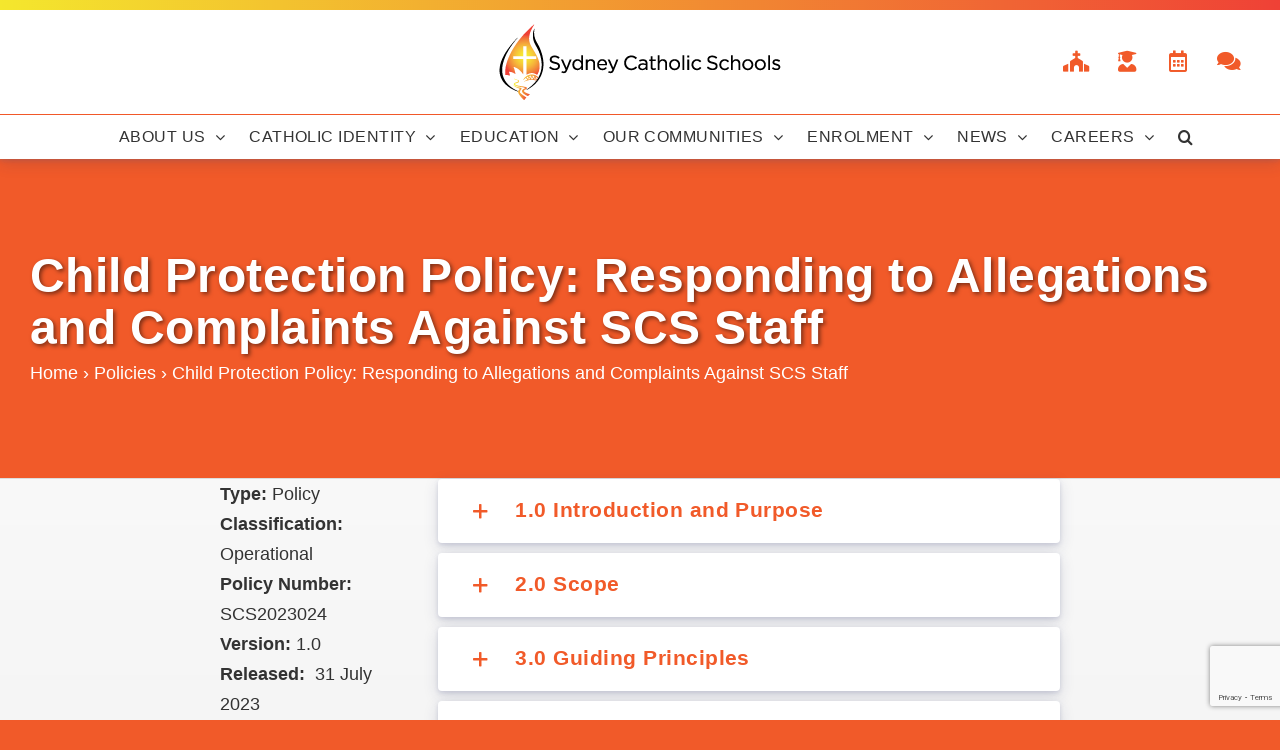

--- FILE ---
content_type: text/html; charset=UTF-8
request_url: https://sydcatholicschools.nsw.edu.au/policies/child-protection-policy-responding-to-complaints-and-allegations
body_size: 27488
content:
<!DOCTYPE html>
<html class="avada-html-layout-wide avada-html-header-position-top avada-is-100-percent-template" dir="ltr" lang="en-US" prefix="og: https://ogp.me/ns#" prefix="og: http://ogp.me/ns# fb: http://ogp.me/ns/fb#">
<head>
	<meta http-equiv="X-UA-Compatible" content="IE=edge" />
	<meta http-equiv="Content-Type" content="text/html; charset=utf-8"/>
	<meta name="viewport" content="width=device-width, initial-scale=1" />
	<title>Child Protection Policy: Responding to Allegations and Complaints Against SCS Staff | Sydney Catholic Schools</title>
	<style>img:is([sizes="auto" i], [sizes^="auto," i]) { contain-intrinsic-size: 3000px 1500px }</style>
	
		<!-- All in One SEO 4.9.1.1 - aioseo.com -->
	<meta name="robots" content="nosnippet, max-image-preview:none, max-video-preview:0" />
	<meta name="author" content="vijay"/>
	<meta name="keywords" content="policies" />
	<link rel="canonical" href="https://sydcatholicschools.nsw.edu.au/policies/child-protection-policy-responding-to-complaints-and-allegations" />
	<meta name="generator" content="All in One SEO (AIOSEO) 4.9.1.1" />
		<meta property="og:locale" content="en_US" />
		<meta property="og:site_name" content="Sydney Catholic Schools - The Catholic school system in the Archdiocese of Sydney educates more than 70,000 students in 147 schools." />
		<meta property="og:type" content="article" />
		<meta property="og:title" content="Child Protection Policy: Responding to Allegations and Complaints Against SCS Staff | Sydney Catholic Schools" />
		<meta property="og:url" content="https://sydcatholicschools.nsw.edu.au/policies/child-protection-policy-responding-to-complaints-and-allegations" />
		<meta property="article:published_time" content="2019-12-17T02:58:06+00:00" />
		<meta property="article:modified_time" content="2025-10-13T03:17:15+00:00" />
		<meta property="article:publisher" content="https://www.facebook.com/sydcatholicschools/" />
		<meta name="twitter:card" content="summary" />
		<meta name="twitter:site" content="@SydCathSchools" />
		<meta name="twitter:title" content="Child Protection Policy: Responding to Allegations and Complaints Against SCS Staff | Sydney Catholic Schools" />
		<meta name="twitter:creator" content="@SydCathSchools" />
		<!-- All in One SEO -->

<link rel='dns-prefetch' href='//sydcatholicschools.nsw.edu.au' />
<link rel='dns-prefetch' href='//www.googletagmanager.com' />
<link rel="alternate" type="application/rss+xml" title="Sydney Catholic Schools &raquo; Feed" href="https://sydcatholicschools.nsw.edu.au/feed" />
<link rel="alternate" type="application/rss+xml" title="Sydney Catholic Schools &raquo; Comments Feed" href="https://sydcatholicschools.nsw.edu.au/comments/feed" />
					<link rel="shortcut icon" href="https://sydcatholicschools.nsw.edu.au/wp-content/uploads/sites/54/2020/02/favicon.png" type="image/x-icon" />
		
		
		
				<link rel='stylesheet' id='aioseo/css/src/vue/standalone/blocks/table-of-contents/global.scss-css' href='https://sydcatholicschools.nsw.edu.au/wp-content/plugins/all-in-one-seo-pack/dist/Lite/assets/css/table-of-contents/global.e90f6d47.css' type='text/css' media='all' />
<link rel='stylesheet' id='inf-font-awesome-css' href='https://sydcatholicschools.nsw.edu.au/wp-content/plugins/post-slider-and-carousel/assets/css/font-awesome.min.css' type='text/css' media='all' />
<link rel='stylesheet' id='owl-carousel-css' href='https://sydcatholicschools.nsw.edu.au/wp-content/plugins/post-slider-and-carousel/assets/css/owl.carousel.min.css' type='text/css' media='all' />
<link rel='stylesheet' id='psacp-public-style-css' href='https://sydcatholicschools.nsw.edu.au/wp-content/plugins/post-slider-and-carousel/assets/css/psacp-public.min.css' type='text/css' media='all' />
<link rel='stylesheet' id='scs-open-days-css-css' href='https://sydcatholicschools.nsw.edu.au/wp-content/plugins/scs-open-days/assets/css/open-days.css' type='text/css' media='all' />
<link rel='stylesheet' id='scs-open-days-multiselect-css-css' href='https://sydcatholicschools.nsw.edu.au/wp-content/plugins/scs-open-days/assets/css/jquery.multiselect.css' type='text/css' media='all' />
<link rel='stylesheet' id='scs-open-days-autocomplete-css-css' href='https://sydcatholicschools.nsw.edu.au/wp-content/plugins/scs-open-days/assets/css/jquery.autocomplete.css' type='text/css' media='all' />
<link rel='stylesheet' id='child-style-css' href='https://sydcatholicschools.nsw.edu.au/wp-content/themes/SCS-Public-Child-Theme/style.css' type='text/css' media='all' />
<link rel='stylesheet' id='fusion-dynamic-css-css' href='https://sydcatholicschools.nsw.edu.au/wp-content/uploads/sites/54/fusion-styles/_blog-54-1e9109c7fe091ca16de9171f2cdb6cb8.min.css' type='text/css' media='all' />
<link rel='stylesheet' id='avada-fullwidth-md-css' href='https://sydcatholicschools.nsw.edu.au/wp-content/plugins/fusion-builder/assets/css/media/fullwidth-md.min.css' type='text/css' media='only screen and (max-width: 1024px)' />
<link rel='stylesheet' id='avada-fullwidth-sm-css' href='https://sydcatholicschools.nsw.edu.au/wp-content/plugins/fusion-builder/assets/css/media/fullwidth-sm.min.css' type='text/css' media='only screen and (max-width: 640px)' />
<link rel='stylesheet' id='avada-icon-md-css' href='https://sydcatholicschools.nsw.edu.au/wp-content/plugins/fusion-builder/assets/css/media/icon-md.min.css' type='text/css' media='only screen and (max-width: 1024px)' />
<link rel='stylesheet' id='avada-icon-sm-css' href='https://sydcatholicschools.nsw.edu.au/wp-content/plugins/fusion-builder/assets/css/media/icon-sm.min.css' type='text/css' media='only screen and (max-width: 640px)' />
<link rel='stylesheet' id='avada-image-md-css' href='https://sydcatholicschools.nsw.edu.au/wp-content/plugins/fusion-builder/assets/css/media/image-md.min.css' type='text/css' media='only screen and (max-width: 1024px)' />
<link rel='stylesheet' id='avada-image-sm-css' href='https://sydcatholicschools.nsw.edu.au/wp-content/plugins/fusion-builder/assets/css/media/image-sm.min.css' type='text/css' media='only screen and (max-width: 640px)' />
<link rel='stylesheet' id='avada-person-md-css' href='https://sydcatholicschools.nsw.edu.au/wp-content/plugins/fusion-builder/assets/css/media/person-md.min.css' type='text/css' media='only screen and (max-width: 1024px)' />
<link rel='stylesheet' id='avada-person-sm-css' href='https://sydcatholicschools.nsw.edu.au/wp-content/plugins/fusion-builder/assets/css/media/person-sm.min.css' type='text/css' media='only screen and (max-width: 640px)' />
<link rel='stylesheet' id='avada-section-separator-md-css' href='https://sydcatholicschools.nsw.edu.au/wp-content/plugins/fusion-builder/assets/css/media/section-separator-md.min.css' type='text/css' media='only screen and (max-width: 1024px)' />
<link rel='stylesheet' id='avada-section-separator-sm-css' href='https://sydcatholicschools.nsw.edu.au/wp-content/plugins/fusion-builder/assets/css/media/section-separator-sm.min.css' type='text/css' media='only screen and (max-width: 640px)' />
<link rel='stylesheet' id='avada-tabs-lg-min-css' href='https://sydcatholicschools.nsw.edu.au/wp-content/plugins/fusion-builder/assets/css/media/tabs-lg-min.min.css' type='text/css' media='only screen and (min-width: 1024px)' />
<link rel='stylesheet' id='avada-tabs-lg-max-css' href='https://sydcatholicschools.nsw.edu.au/wp-content/plugins/fusion-builder/assets/css/media/tabs-lg-max.min.css' type='text/css' media='only screen and (max-width: 1024px)' />
<link rel='stylesheet' id='avada-tabs-md-css' href='https://sydcatholicschools.nsw.edu.au/wp-content/plugins/fusion-builder/assets/css/media/tabs-md.min.css' type='text/css' media='only screen and (max-width: 1024px)' />
<link rel='stylesheet' id='avada-tabs-sm-css' href='https://sydcatholicschools.nsw.edu.au/wp-content/plugins/fusion-builder/assets/css/media/tabs-sm.min.css' type='text/css' media='only screen and (max-width: 640px)' />
<link rel='stylesheet' id='awb-text-md-css' href='https://sydcatholicschools.nsw.edu.au/wp-content/plugins/fusion-builder/assets/css/media/text-md.min.css' type='text/css' media='only screen and (max-width: 1024px)' />
<link rel='stylesheet' id='awb-text-sm-css' href='https://sydcatholicschools.nsw.edu.au/wp-content/plugins/fusion-builder/assets/css/media/text-sm.min.css' type='text/css' media='only screen and (max-width: 640px)' />
<link rel='stylesheet' id='awb-title-md-css' href='https://sydcatholicschools.nsw.edu.au/wp-content/plugins/fusion-builder/assets/css/media/title-md.min.css' type='text/css' media='only screen and (max-width: 1024px)' />
<link rel='stylesheet' id='awb-title-sm-css' href='https://sydcatholicschools.nsw.edu.au/wp-content/plugins/fusion-builder/assets/css/media/title-sm.min.css' type='text/css' media='only screen and (max-width: 640px)' />
<link rel='stylesheet' id='avada-swiper-md-css' href='https://sydcatholicschools.nsw.edu.au/wp-content/plugins/fusion-builder/assets/css/media/swiper-md.min.css' type='text/css' media='only screen and (max-width: 1024px)' />
<link rel='stylesheet' id='avada-swiper-sm-css' href='https://sydcatholicschools.nsw.edu.au/wp-content/plugins/fusion-builder/assets/css/media/swiper-sm.min.css' type='text/css' media='only screen and (max-width: 640px)' />
<link rel='stylesheet' id='avada-post-cards-md-css' href='https://sydcatholicschools.nsw.edu.au/wp-content/plugins/fusion-builder/assets/css/media/post-cards-md.min.css' type='text/css' media='only screen and (max-width: 1024px)' />
<link rel='stylesheet' id='avada-post-cards-sm-css' href='https://sydcatholicschools.nsw.edu.au/wp-content/plugins/fusion-builder/assets/css/media/post-cards-sm.min.css' type='text/css' media='only screen and (max-width: 640px)' />
<link rel='stylesheet' id='avada-grid-md-css' href='https://sydcatholicschools.nsw.edu.au/wp-content/plugins/fusion-builder/assets/css/media/grid-md.min.css' type='text/css' media='only screen and (max-width: 1024px)' />
<link rel='stylesheet' id='avada-grid-sm-css' href='https://sydcatholicschools.nsw.edu.au/wp-content/plugins/fusion-builder/assets/css/media/grid-sm.min.css' type='text/css' media='only screen and (max-width: 640px)' />
<link rel='stylesheet' id='avada-instagram-md-css' href='https://sydcatholicschools.nsw.edu.au/wp-content/plugins/fusion-builder/assets/css/media/instagram-md.min.css' type='text/css' media='only screen and (max-width: 1024px)' />
<link rel='stylesheet' id='avada-instagram-sm-css' href='https://sydcatholicschools.nsw.edu.au/wp-content/plugins/fusion-builder/assets/css/media/instagram-sm.min.css' type='text/css' media='only screen and (max-width: 640px)' />
<link rel='stylesheet' id='awb-layout-colums-md-css' href='https://sydcatholicschools.nsw.edu.au/wp-content/plugins/fusion-builder/assets/css/media/layout-columns-md.min.css' type='text/css' media='only screen and (max-width: 1024px)' />
<link rel='stylesheet' id='awb-layout-colums-sm-css' href='https://sydcatholicschools.nsw.edu.au/wp-content/plugins/fusion-builder/assets/css/media/layout-columns-sm.min.css' type='text/css' media='only screen and (max-width: 640px)' />
<link rel='stylesheet' id='avada-max-1c-css' href='https://sydcatholicschools.nsw.edu.au/wp-content/themes/Avada/assets/css/media/max-1c.min.css' type='text/css' media='only screen and (max-width: 640px)' />
<link rel='stylesheet' id='avada-max-2c-css' href='https://sydcatholicschools.nsw.edu.au/wp-content/themes/Avada/assets/css/media/max-2c.min.css' type='text/css' media='only screen and (max-width: 732px)' />
<link rel='stylesheet' id='avada-min-2c-max-3c-css' href='https://sydcatholicschools.nsw.edu.au/wp-content/themes/Avada/assets/css/media/min-2c-max-3c.min.css' type='text/css' media='only screen and (min-width: 732px) and (max-width: 824px)' />
<link rel='stylesheet' id='avada-min-3c-max-4c-css' href='https://sydcatholicschools.nsw.edu.au/wp-content/themes/Avada/assets/css/media/min-3c-max-4c.min.css' type='text/css' media='only screen and (min-width: 824px) and (max-width: 916px)' />
<link rel='stylesheet' id='avada-min-4c-max-5c-css' href='https://sydcatholicschools.nsw.edu.au/wp-content/themes/Avada/assets/css/media/min-4c-max-5c.min.css' type='text/css' media='only screen and (min-width: 916px) and (max-width: 1008px)' />
<link rel='stylesheet' id='avada-min-5c-max-6c-css' href='https://sydcatholicschools.nsw.edu.au/wp-content/themes/Avada/assets/css/media/min-5c-max-6c.min.css' type='text/css' media='only screen and (min-width: 1008px) and (max-width: 1100px)' />
<link rel='stylesheet' id='avada-min-shbp-css' href='https://sydcatholicschools.nsw.edu.au/wp-content/themes/Avada/assets/css/media/min-shbp.min.css' type='text/css' media='only screen and (min-width: 1151px)' />
<link rel='stylesheet' id='avada-min-shbp-header-legacy-css' href='https://sydcatholicschools.nsw.edu.au/wp-content/themes/Avada/assets/css/media/min-shbp-header-legacy.min.css' type='text/css' media='only screen and (min-width: 1151px)' />
<link rel='stylesheet' id='avada-max-shbp-css' href='https://sydcatholicschools.nsw.edu.au/wp-content/themes/Avada/assets/css/media/max-shbp.min.css' type='text/css' media='only screen and (max-width: 1150px)' />
<link rel='stylesheet' id='avada-max-shbp-header-legacy-css' href='https://sydcatholicschools.nsw.edu.au/wp-content/themes/Avada/assets/css/media/max-shbp-header-legacy.min.css' type='text/css' media='only screen and (max-width: 1150px)' />
<link rel='stylesheet' id='avada-max-sh-shbp-css' href='https://sydcatholicschools.nsw.edu.au/wp-content/themes/Avada/assets/css/media/max-sh-shbp.min.css' type='text/css' media='only screen and (max-width: 1150px)' />
<link rel='stylesheet' id='avada-max-sh-shbp-header-legacy-css' href='https://sydcatholicschools.nsw.edu.au/wp-content/themes/Avada/assets/css/media/max-sh-shbp-header-legacy.min.css' type='text/css' media='only screen and (max-width: 1150px)' />
<link rel='stylesheet' id='avada-min-768-max-1024-p-css' href='https://sydcatholicschools.nsw.edu.au/wp-content/themes/Avada/assets/css/media/min-768-max-1024-p.min.css' type='text/css' media='only screen and (min-device-width: 768px) and (max-device-width: 1024px) and (orientation: portrait)' />
<link rel='stylesheet' id='avada-min-768-max-1024-p-header-legacy-css' href='https://sydcatholicschools.nsw.edu.au/wp-content/themes/Avada/assets/css/media/min-768-max-1024-p-header-legacy.min.css' type='text/css' media='only screen and (min-device-width: 768px) and (max-device-width: 1024px) and (orientation: portrait)' />
<link rel='stylesheet' id='avada-min-768-max-1024-l-css' href='https://sydcatholicschools.nsw.edu.au/wp-content/themes/Avada/assets/css/media/min-768-max-1024-l.min.css' type='text/css' media='only screen and (min-device-width: 768px) and (max-device-width: 1024px) and (orientation: landscape)' />
<link rel='stylesheet' id='avada-min-768-max-1024-l-header-legacy-css' href='https://sydcatholicschools.nsw.edu.au/wp-content/themes/Avada/assets/css/media/min-768-max-1024-l-header-legacy.min.css' type='text/css' media='only screen and (min-device-width: 768px) and (max-device-width: 1024px) and (orientation: landscape)' />
<link rel='stylesheet' id='avada-max-sh-cbp-css' href='https://sydcatholicschools.nsw.edu.au/wp-content/themes/Avada/assets/css/media/max-sh-cbp.min.css' type='text/css' media='only screen and (max-width: 1000px)' />
<link rel='stylesheet' id='avada-max-sh-sbp-css' href='https://sydcatholicschools.nsw.edu.au/wp-content/themes/Avada/assets/css/media/max-sh-sbp.min.css' type='text/css' media='only screen and (max-width: 800px)' />
<link rel='stylesheet' id='avada-max-sh-640-css' href='https://sydcatholicschools.nsw.edu.au/wp-content/themes/Avada/assets/css/media/max-sh-640.min.css' type='text/css' media='only screen and (max-width: 640px)' />
<link rel='stylesheet' id='avada-max-shbp-18-css' href='https://sydcatholicschools.nsw.edu.au/wp-content/themes/Avada/assets/css/media/max-shbp-18.min.css' type='text/css' media='only screen and (max-width: 1132px)' />
<link rel='stylesheet' id='avada-max-shbp-32-css' href='https://sydcatholicschools.nsw.edu.au/wp-content/themes/Avada/assets/css/media/max-shbp-32.min.css' type='text/css' media='only screen and (max-width: 1118px)' />
<link rel='stylesheet' id='avada-min-sh-cbp-css' href='https://sydcatholicschools.nsw.edu.au/wp-content/themes/Avada/assets/css/media/min-sh-cbp.min.css' type='text/css' media='only screen and (min-width: 1000px)' />
<link rel='stylesheet' id='avada-max-640-css' href='https://sydcatholicschools.nsw.edu.au/wp-content/themes/Avada/assets/css/media/max-640.min.css' type='text/css' media='only screen and (max-device-width: 640px)' />
<link rel='stylesheet' id='avada-max-main-css' href='https://sydcatholicschools.nsw.edu.au/wp-content/themes/Avada/assets/css/media/max-main.min.css' type='text/css' media='only screen and (max-width: 1100px)' />
<link rel='stylesheet' id='avada-max-cbp-css' href='https://sydcatholicschools.nsw.edu.au/wp-content/themes/Avada/assets/css/media/max-cbp.min.css' type='text/css' media='only screen and (max-width: 1000px)' />
<link rel='stylesheet' id='avada-max-sh-cbp-cf7-css' href='https://sydcatholicschools.nsw.edu.au/wp-content/themes/Avada/assets/css/media/max-sh-cbp-cf7.min.css' type='text/css' media='only screen and (max-width: 1000px)' />
<link rel='stylesheet' id='avada-max-sh-cbp-eslider-css' href='https://sydcatholicschools.nsw.edu.au/wp-content/themes/Avada/assets/css/media/max-sh-cbp-eslider.min.css' type='text/css' media='only screen and (max-width: 1000px)' />
<link rel='stylesheet' id='fb-max-sh-cbp-css' href='https://sydcatholicschools.nsw.edu.au/wp-content/plugins/fusion-builder/assets/css/media/max-sh-cbp.min.css' type='text/css' media='only screen and (max-width: 1000px)' />
<link rel='stylesheet' id='fb-min-768-max-1024-p-css' href='https://sydcatholicschools.nsw.edu.au/wp-content/plugins/fusion-builder/assets/css/media/min-768-max-1024-p.min.css' type='text/css' media='only screen and (min-device-width: 768px) and (max-device-width: 1024px) and (orientation: portrait)' />
<link rel='stylesheet' id='fb-max-640-css' href='https://sydcatholicschools.nsw.edu.au/wp-content/plugins/fusion-builder/assets/css/media/max-640.min.css' type='text/css' media='only screen and (max-device-width: 640px)' />
<link rel='stylesheet' id='fb-max-1c-css' href='https://sydcatholicschools.nsw.edu.au/wp-content/plugins/fusion-builder/assets/css/media/max-1c.css' type='text/css' media='only screen and (max-width: 640px)' />
<link rel='stylesheet' id='fb-max-2c-css' href='https://sydcatholicschools.nsw.edu.au/wp-content/plugins/fusion-builder/assets/css/media/max-2c.css' type='text/css' media='only screen and (max-width: 732px)' />
<link rel='stylesheet' id='fb-min-2c-max-3c-css' href='https://sydcatholicschools.nsw.edu.au/wp-content/plugins/fusion-builder/assets/css/media/min-2c-max-3c.css' type='text/css' media='only screen and (min-width: 732px) and (max-width: 824px)' />
<link rel='stylesheet' id='fb-min-3c-max-4c-css' href='https://sydcatholicschools.nsw.edu.au/wp-content/plugins/fusion-builder/assets/css/media/min-3c-max-4c.css' type='text/css' media='only screen and (min-width: 824px) and (max-width: 916px)' />
<link rel='stylesheet' id='fb-min-4c-max-5c-css' href='https://sydcatholicschools.nsw.edu.au/wp-content/plugins/fusion-builder/assets/css/media/min-4c-max-5c.css' type='text/css' media='only screen and (min-width: 916px) and (max-width: 1008px)' />
<link rel='stylesheet' id='fb-min-5c-max-6c-css' href='https://sydcatholicschools.nsw.edu.au/wp-content/plugins/fusion-builder/assets/css/media/min-5c-max-6c.css' type='text/css' media='only screen and (min-width: 1008px) and (max-width: 1100px)' />
<script type="text/javascript" src="https://sydcatholicschools.nsw.edu.au/wp-includes/js/jquery/jquery.min.js" id="jquery-core-js"></script>
<script type="text/javascript" src="https://sydcatholicschools.nsw.edu.au/wp-includes/js/jquery/jquery-migrate.min.js" id="jquery-migrate-js"></script>
<script type="text/javascript" src="https://sydcatholicschools.nsw.edu.au/wp-content/plugins/scs-open-days/assets/js/jquery.multiselect.js" id="scs-open-days-multiselect-js-js"></script>
<script type="text/javascript" src="https://sydcatholicschools.nsw.edu.au/wp-content/plugins/scs-open-days/assets/js/jquery.autocomplete.js" id="scs-open-days-autocomplete-js-js"></script>
<script type="text/javascript" src="https://sydcatholicschools.nsw.edu.au/wp-content/plugins/scs-open-days/assets/js/jquery.open-days-api.js" id="scs-open-days-js-js"></script>
<script type="text/javascript" src="https://sydcatholicschools.nsw.edu.au/wp-content/themes/SCS-Public-Child-Theme/js/util.js" id="script-util-js"></script>
<script type="text/javascript" src="https://sydcatholicschools.nsw.edu.au/wp-content/themes/SCS-Public-Child-Theme/js/carousel-min.js" id="script-carousel-js"></script>

<!-- Google tag (gtag.js) snippet added by Site Kit -->
<!-- Google Analytics snippet added by Site Kit -->
<script type="text/javascript" src="https://www.googletagmanager.com/gtag/js?id=G-X881CZJJ80" id="google_gtagjs-js" async></script>
<script type="text/javascript" id="google_gtagjs-js-after">
/* <![CDATA[ */
window.dataLayer = window.dataLayer || [];function gtag(){dataLayer.push(arguments);}
gtag("set","linker",{"domains":["sydcatholicschools.nsw.edu.au"]});
gtag("js", new Date());
gtag("set", "developer_id.dZTNiMT", true);
gtag("config", "G-X881CZJJ80", {"googlesitekit_post_type":"post"});
 window._googlesitekit = window._googlesitekit || {}; window._googlesitekit.throttledEvents = []; window._googlesitekit.gtagEvent = (name, data) => { var key = JSON.stringify( { name, data } ); if ( !! window._googlesitekit.throttledEvents[ key ] ) { return; } window._googlesitekit.throttledEvents[ key ] = true; setTimeout( () => { delete window._googlesitekit.throttledEvents[ key ]; }, 5 ); gtag( "event", name, { ...data, event_source: "site-kit" } ); }; 
/* ]]> */
</script>
<link rel="https://api.w.org/" href="https://sydcatholicschools.nsw.edu.au/wp-json/" /><link rel="alternate" title="JSON" type="application/json" href="https://sydcatholicschools.nsw.edu.au/wp-json/wp/v2/posts/16349" /><link rel="EditURI" type="application/rsd+xml" title="RSD" href="https://sydcatholicschools.nsw.edu.au/xmlrpc.php?rsd" />
<link rel='shortlink' href='https://sydcatholicschools.nsw.edu.au/?p=16349' />
<link rel="alternate" title="oEmbed (JSON)" type="application/json+oembed" href="https://sydcatholicschools.nsw.edu.au/wp-json/oembed/1.0/embed?url=https%3A%2F%2Fsydcatholicschools.nsw.edu.au%2Fpolicies%2Fchild-protection-policy-responding-to-complaints-and-allegations" />
<link rel="alternate" title="oEmbed (XML)" type="text/xml+oembed" href="https://sydcatholicschools.nsw.edu.au/wp-json/oembed/1.0/embed?url=https%3A%2F%2Fsydcatholicschools.nsw.edu.au%2Fpolicies%2Fchild-protection-policy-responding-to-complaints-and-allegations&#038;format=xml" />
<meta name="generator" content="Site Kit by Google 1.167.0" /><link rel="preload" href="https://sydcatholicschools.nsw.edu.au/wp-content/themes/Avada/includes/lib/assets/fonts/icomoon/awb-icons.woff" as="font" type="font/woff" crossorigin><link rel="preload" href="//pro.fontawesome.com/releases/v5.15.4/webfonts/fa-brands-400.woff2" as="font" type="font/woff2" crossorigin><link rel="preload" href="//pro.fontawesome.com/releases/v5.15.4/webfonts/fa-regular-400.woff2" as="font" type="font/woff2" crossorigin><link rel="preload" href="//pro.fontawesome.com/releases/v5.15.4/webfonts/fa-solid-900.woff2" as="font" type="font/woff2" crossorigin><link rel="preload" href="//pro.fontawesome.com/releases/v5.15.4/webfonts/fa-light-300.woff2" as="font" type="font/woff2" crossorigin><style type="text/css" id="css-fb-visibility">@media screen and (max-width: 640px){.fusion-no-small-visibility{display:none !important;}body .sm-text-align-center{text-align:center !important;}body .sm-text-align-left{text-align:left !important;}body .sm-text-align-right{text-align:right !important;}body .sm-flex-align-center{justify-content:center !important;}body .sm-flex-align-flex-start{justify-content:flex-start !important;}body .sm-flex-align-flex-end{justify-content:flex-end !important;}body .sm-mx-auto{margin-left:auto !important;margin-right:auto !important;}body .sm-ml-auto{margin-left:auto !important;}body .sm-mr-auto{margin-right:auto !important;}body .fusion-absolute-position-small{position:absolute;top:auto;width:100%;}.awb-sticky.awb-sticky-small{ position: sticky; top: var(--awb-sticky-offset,0); }}@media screen and (min-width: 641px) and (max-width: 1024px){.fusion-no-medium-visibility{display:none !important;}body .md-text-align-center{text-align:center !important;}body .md-text-align-left{text-align:left !important;}body .md-text-align-right{text-align:right !important;}body .md-flex-align-center{justify-content:center !important;}body .md-flex-align-flex-start{justify-content:flex-start !important;}body .md-flex-align-flex-end{justify-content:flex-end !important;}body .md-mx-auto{margin-left:auto !important;margin-right:auto !important;}body .md-ml-auto{margin-left:auto !important;}body .md-mr-auto{margin-right:auto !important;}body .fusion-absolute-position-medium{position:absolute;top:auto;width:100%;}.awb-sticky.awb-sticky-medium{ position: sticky; top: var(--awb-sticky-offset,0); }}@media screen and (min-width: 1025px){.fusion-no-large-visibility{display:none !important;}body .lg-text-align-center{text-align:center !important;}body .lg-text-align-left{text-align:left !important;}body .lg-text-align-right{text-align:right !important;}body .lg-flex-align-center{justify-content:center !important;}body .lg-flex-align-flex-start{justify-content:flex-start !important;}body .lg-flex-align-flex-end{justify-content:flex-end !important;}body .lg-mx-auto{margin-left:auto !important;margin-right:auto !important;}body .lg-ml-auto{margin-left:auto !important;}body .lg-mr-auto{margin-right:auto !important;}body .fusion-absolute-position-large{position:absolute;top:auto;width:100%;}.awb-sticky.awb-sticky-large{ position: sticky; top: var(--awb-sticky-offset,0); }}</style>
<!-- Google Tag Manager snippet added by Site Kit -->
<script type="text/javascript">
/* <![CDATA[ */

			( function( w, d, s, l, i ) {
				w[l] = w[l] || [];
				w[l].push( {'gtm.start': new Date().getTime(), event: 'gtm.js'} );
				var f = d.getElementsByTagName( s )[0],
					j = d.createElement( s ), dl = l != 'dataLayer' ? '&l=' + l : '';
				j.async = true;
				j.src = 'https://www.googletagmanager.com/gtm.js?id=' + i + dl;
				f.parentNode.insertBefore( j, f );
			} )( window, document, 'script', 'dataLayer', 'GTM-MF9T2HG' );
			
/* ]]> */
</script>

<!-- End Google Tag Manager snippet added by Site Kit -->
		<style type="text/css" id="wp-custom-css">
			/* policy only */

#policy p {
	margin-bottom: 15px;
	margin-top: 0;
	line-height: 1.7em;
}

#policy h2, h3, h4 {
	margin: 0 !important;
}

#policy ul li {
	margin-bottom: 1.25em;
	line-height: 1.7em;
}

#policy ol li {
	margin-bottom: 1.25em;
	line-height: 1.7em;
}

#policy .policy-page-title h1 {
	font-size: 2em !important;
}

#policy dl {
	width: 100%;
}

#policy dt {
	display: inline;
	font-weight: bold;
	margin: 20px 0 0 !important;
	font-size: 1.2em !important;
}

#policy dd {
	padding: 0 22px;
	margin: 10px 0 0 42px !important;
	line-height: 17px;
}

#policy dt span {
	padding-right: 10px !important;
}

#policy dt.pol-sub-heading {
	float: left !important;
	font-weight: normal !important;
	padding: 2px 12px 0 40px !important;
	margin: 0 0 5px !important;
	font-weight: bold;
}

#policy dd.pol-sub-para {
	padding: 0 12px 0 20px;
	margin: 3px 0 0 80px !important;
	font-weight: normal;
}

#policy dd.pol-sub-para-np {
	padding: 0 12px 0 20px;
	margin: 0 0 0 80px !important;
	font-weight: normal;
}

#policy dd.pol-sub-para p {
	padding-top: 2px !important;
}

#policy dt.pol-sub-sub-heading {
	float: left !important;
	font-weight: normal !important;
	padding: 2px 12px 0 100px !important;
	margin: 0 0 5px !important;
	font-weight: bold;
}

#policy dd.pol-sub-sub-para {
	padding: 0 12px 0 20px;
	margin: 3px 0 0 140px !important;
	font-weight: normal;
}

#policy dd.pol-sub-sub-para p {
	padding-top: 2px !important;
}

#policy summary {
	display: block;
	background-color: #e94e1b;
	color: #ffffff;
	margin-bottom: 10px;
	line-height: 3em;
}

#policy ul.implementation-related {
	margin-top: 0;
}

#policy .implementation-related li {
	line-height: 1.7em;
	margin-bottom: 0;
}


.btn-scs--more-news {
    height: 100%;
    display: flex;
     align-items: center;
     justify-content: space-between;
   }






.fusion-sharing-box h4
{
	
	font-size:20px!important;
	
}

@media screen and (min-width: 768px)
{
.single-post .post-col-wrapper .post-col-1 .fusion-meta-info
{
	padding-top: 20px!important;
}
	
	.fusion-sharing-box h4
{
	display:block!important;
	padding-left:4%!important;
}
	
	
	
}


.single-post .post-col-wrapper .post-col-1 .fusion-social-networks-wrapper
{
	margin:0!important;
}

.fusion-sharing-box 
{

	padding-top:10px!important;
	
}

.fusion-social-networks-wrapper a
{
	font-size:24px!important;
 
}


.post-col-1
{
	display:block;
}

.single-post .post-col-wrapper .post-col-2 {
    width: 100% !important;
}


@media screen and (min-width: 768px)
{

	.share-box
	{
		padding-left:50%!important;
	}
	
	.fusion-meta-info-wrapper
	{
		width:40%;
	}
	

.fusion-related-posts-title-link
{
	font-size:15px!important;
}


.single-post .related-posts .fusion-carousel .fusion-carousel-item img {
		max-height:none!important;
  height:200px!important;
	width:350px!important;

}

.fusion-carousel .fusion-carousel-item .fusion-carousel-item-wrapper
{
	max-height:none!important;
	height:300px!important;
	
}
	
}

.post-col-1
{
	width:100%!important;
}

@media only screen and (max-device-width: 480px) {
.single-post .post-col-wrapper .post-col-1 .fusion-sharing-box
	{
		padding-top:15px!important;
	}
	
.single-post .post-col-wrapper .post-col-1	.fusion-meta-info
	{
		padding-top:15px!important;
	}
	
 }


.fusion-main-menu .fusion-dropdown-menu .sub-menu li a
{
	text-align:left;
}

.fusion-mobile-nav-item li a{
    padding-left: 60px!important;
}

.fusion-copyright-content
{
	display:flex;
}



body.page-id-56671 #main
{
	background:none!important;
	background-color:#fff!important;
}

body.page-id-56671 .container
{
	width:100%;
}

.stm_principals
{
	font-size:15px!important;
	  font-family: "Gotham A", "Gotham B", sans-serif !important;
	
}


.stm_principals strong
{
	font-weight:500;
}

#stm_principals_box
{
	border:1px solid #A9A9A9;
	background:#fff;
}

@media screen and (min-width: 1024px)
{
.fusion-posts-container
{
	min-height:auto!important;
	height:auto!important;
}
}

.scspost-prev 
{
	float:left;
}

.scspost-prev a
{
	float:left;
}

.scspost-next 
{
	float:right;
}

.scspost-next a
{
	float:right;
}

@media screen and (min-width: 768px){
.fusion-single-sharing-box h4 {
    display: block!important;
    padding-left: 4%!important;
	}}


.fusion-theme-sharing-box .fusion-social-networks-wrapper
{
	display:block!important;
}

.fusion-social-networks .fusion-social-network-icon:before{
	    font-family: awb-icons!important;

}

.fusion-mobile-menu-icons a
{
	  font-family: awb-icons!important;
}

.fusion-icon-facebook:before {
    content: "\e604";
}



.fusion-icon-youtube:before {
    content: "\e622";
}

.fusion-icon-linkedin:before {
    content: "\e60f";
}

.single .flex-direction-nav a.flex-next
{
	font-family:awb-icons!important;
}

.single .flex-direction-nav a.flex-prev
{
	font-family:awb-icons!important;
}

.fusion-imageframe img:hover
{
	transform: none!important;
    -webkit-transform: none!important;
}

.flex-active-slide img:hover
{
	transform: none!important;
    -webkit-transform: none!important;
}

.fusion-slider-sc .flex-direction-nav a
{
	font-family: awb-icons!important;
}


.home-intro-text .fusion-column-last
{
	margin-bottom:0!important
}


@media screen and (max-width: 1150px){
.fusion-mobile-menu li:first-of-type {
    display: block !important;
}
	
.fusion-mobile-menu	li.sticky-home
	{
		display:none!important;
	}
}




.page-id-109982 .post-content .fusion-builder-row {
    flex-direction: row !important;
   
}

.page-id-110265  .post-content .fusion-builder-row {
    flex-direction: row !important;
   
}


.page-item-14188
{
	display:none;
}

.fusion-instagram:before {
		 font-family: "Font Awesome 5 Brands"; 
	font-weight: 400;
	content: "\f16d ";
	color:#fff;
	
}

.fusion-instagram{

	  display: inline-block;
    margin: 0 10px 10px;
    font-size: 16px;
    color: #46494a;
    text-decoration: none;
    box-shadow: none!important;
    line-height: 1;
}


.fusion-instagram:hover{
	opacity:0.8;
}


ul.ul1 {
    list-style: none;
}
ul.ul1 li.li1:before {
    content: "\25BA \0020";
	color:#e84e1b;
}


.fusion-icon-twitter:before {
    content: "\e90b";
    font-family: awb-icons !important;
}
		</style>
				<script type="text/javascript">
			var doc = document.documentElement;
			doc.setAttribute( 'data-useragent', navigator.userAgent );
		</script>
		<!-- Google Tag Manager -->
<script>(function(w,d,s,l,i){w[l]=w[l]||[];w[l].push({'gtm.start':
new Date().getTime(),event:'gtm.js'});var f=d.getElementsByTagName(s)[0],
j=d.createElement(s),dl=l!='dataLayer'?'&l='+l:'';j.async=true;j.src=
'https://www.googletagmanager.com/gtm.js?id='+i+dl;f.parentNode.insertBefore(j,f);
})(window,document,'script','dataLayer','GTM-MF9T2HG');</script>
<!-- End Google Tag Manager -->


<!-- Google tag (gtag.js) -->
<script async src="https://www.googletagmanager.com/gtag/js?id=G-X881CZJJ80"></script>
<script>
  window.dataLayer = window.dataLayer || [];
  function gtag(){dataLayer.push(arguments);}
  gtag('js', new Date());

  gtag('config', 'G-X881CZJJ80');
</script>
	<!-- Google Tag Manager (noscript) -->
<noscript><iframe src="https://www.googletagmanager.com/ns.html?id=GTM-MF9T2HG"
height="0" width="0" style="display:none;visibility:hidden"></iframe></noscript>
<!-- End Google Tag Manager (noscript) -->
<meta name="google-site-verification" content="_09HK2wUA-M2qqYdlMcCtYR-W2wI091i-AigKRkLCn0" />

<script>
grecaptcha.ready(function() {
    grecaptcha.execute('reCAPTCHA_site_key', {action: 'homepage''contactform''contact-us'});
});
</script>
<meta name="googlebot-/s=" content="nosnippet">
<meta name="googlebot-/?s=" content="noindex">

<!-- Facebook Pixel Code -->
<script>
!function(f,b,e,v,n,t,s)
{if(f.fbq)return;n=f.fbq=function(){n.callMethod?
n.callMethod.apply(n,arguments):n.queue.push(arguments)};
if(!f._fbq)f._fbq=n;n.push=n;n.loaded=!0;n.version='2.0';
n.queue=[];t=b.createElement(e);t.async=!0;
t.src=v;s=b.getElementsByTagName(e)[0];
s.parentNode.insertBefore(t,s)}(window, document,'script',
'https://connect.facebook.net/en_US/fbevents.js');
fbq('init', '187457353483764');
fbq('track', 'PageView');
</script>
<noscript><img height="1" width="1" style="display:none"
src="https://www.facebook.com/tr?id=187457353483764&ev=PageView&noscript=1"
/></noscript>
<!-- End Facebook Pixel Code -->

<meta name="facebook-domain-verification" content="3x8c6b9wmnt987z7kvw7mux8velj5x" /></head>

<body class="wp-singular post-template-default single single-post postid-16349 single-format-standard wp-theme-Avada wp-child-theme-SCS-Public-Child-Theme post-child-protection-policy-responding-to-complaints-and-allegations website-sydney-catholic-schools policies fusion-image-hovers fusion-pagination-sizing fusion-button_type-flat fusion-button_span-yes fusion-button_gradient-linear avada-image-rollover-circle-no avada-image-rollover-no fts-remove-powered-by fusion-body ltr no-tablet-sticky-header no-mobile-sticky-header no-mobile-slidingbar avada-has-rev-slider-styles fusion-disable-outline fusion-sub-menu-fade mobile-logo-pos-left layout-wide-mode avada-has-boxed-modal-shadow-none layout-scroll-offset-full avada-has-zero-margin-offset-top fusion-top-header menu-text-align-center mobile-menu-design-modern fusion-hide-pagination-text fusion-header-layout-v4 avada-responsive avada-footer-fx-none avada-menu-highlight-style-bar fusion-search-form-classic fusion-main-menu-search-overlay fusion-avatar-square avada-dropdown-styles avada-blog-layout-medium avada-blog-archive-layout-medium avada-header-shadow-yes avada-menu-icon-position-left avada-has-megamenu-shadow avada-has-mainmenu-dropdown-divider avada-has-header-100-width avada-has-pagetitle-bg-full avada-has-main-nav-search-icon avada-has-breadcrumb-mobile-hidden avada-has-titlebar-bar_and_content avada-header-border-color-full-transparent avada-social-full-transparent avada-has-transparent-timeline_color avada-has-pagination-padding avada-flyout-menu-direction-top avada-ec-views-v1" data-awb-post-id="16349">
			<!-- Google Tag Manager (noscript) snippet added by Site Kit -->
		<noscript>
			<iframe src="https://www.googletagmanager.com/ns.html?id=GTM-MF9T2HG" height="0" width="0" style="display:none;visibility:hidden"></iframe>
		</noscript>
		<!-- End Google Tag Manager (noscript) snippet added by Site Kit -->
			<a class="skip-link screen-reader-text" href="#content">Skip to content</a>

	<div id="boxed-wrapper">
		<div class="fusion-sides-frame"></div>
		<div id="wrapper" class="fusion-wrapper">
			<div id="home" style="position:relative;top:-1px;"></div>
			
				
			<header class="fusion-header-wrapper fusion-header-shadow">
				<div class="fusion-header-v4 fusion-logo-alignment fusion-logo-left fusion-sticky-menu- fusion-sticky-logo- fusion-mobile-logo- fusion-sticky-menu-and-logo fusion-header-menu-align-center fusion-mobile-menu-design-modern">
					
<div class="fusion-secondary-header">
	<div class="fusion-row">
							<div class="fusion-alignright">
				<nav class="fusion-secondary-menu" role="navigation" aria-label="Secondary Menu"><ul id="menu-scs-header-top-menu" class="menu"><li  id="menu-item-1204"  class="menu-item menu-item-type-custom menu-item-object-custom menu-item-1204"  data-item-id="1204"><a  href="https://sydcatholicschools.nsw.edu.au/enrolment/schools-and-parishes" class="fusion-flex-link fusion-bar-highlight"><span class="fusion-megamenu-icon"><i class="glyphicon fa-church fas" aria-hidden="true"></i></span><span class="menu-text">Find School or Parish</span></a></li><li  id="menu-item-13345"  class="menu-item menu-item-type-custom menu-item-object-custom menu-item-13345"  data-item-id="13345"><a  href="https://sydcatholicschools.nsw.edu.au/enrolment/enrol-now" class="fusion-flex-link fusion-bar-highlight"><span class="fusion-megamenu-icon"><i class="glyphicon fa-user-graduate fas" aria-hidden="true"></i></span><span class="menu-text">Enrol Now</span></a></li><li  id="menu-item-13346"  class="menu-item menu-item-type-custom menu-item-object-custom menu-item-13346"  data-item-id="13346"><a  href="https://sydcatholicschools.nsw.edu.au/parent-information#67fe26be82d46972d" class="fusion-flex-link fusion-bar-highlight"><span class="fusion-megamenu-icon"><i class="glyphicon fa-calendar-alt far" aria-hidden="true"></i></span><span class="menu-text">Term Dates</span></a></li><li  id="menu-item-1205"  class="menu-item menu-item-type-custom menu-item-object-custom menu-item-1205"  data-item-id="1205"><a  href="https://sydcatholicschools.nsw.edu.au/contact-us" class="fusion-flex-link fusion-bar-highlight"><span class="fusion-megamenu-icon"><i class="glyphicon fa-comments fas" aria-hidden="true"></i></span><span class="menu-text">Contact Us</span></a></li></ul></nav><nav class="fusion-mobile-nav-holder fusion-mobile-menu-text-align-left" aria-label="Secondary Mobile Menu"></nav>			</div>
			</div>
</div>
<div class="fusion-header-sticky-height"></div>
<div class="fusion-sticky-header-wrapper"> <!-- start fusion sticky header wrapper -->
	<div class="fusion-header">
		<div class="fusion-row">
							<div class="fusion-logo" data-margin-top="0" data-margin-bottom="0" data-margin-left="0" data-margin-right="0">
			<a class="fusion-logo-link"  href="https://sydcatholicschools.nsw.edu.au/" >

						<!-- standard logo -->
			<img src="https://sydcatholicschools.nsw.edu.au/wp-content/uploads/sites/54/2018/09/scs-logo-top.png" srcset="https://sydcatholicschools.nsw.edu.au/wp-content/uploads/sites/54/2018/09/scs-logo-top.png 1x" width="286" height="81" alt="Sydney Catholic Schools Logo" data-retina_logo_url="" class="fusion-standard-logo" />

			
					</a>
		
<div class="fusion-header-content-3-wrapper">
	</div>
</div>
								<div class="fusion-mobile-menu-icons">
							<a href="#" class="fusion-icon awb-icon-bars" aria-label="Toggle mobile menu" aria-expanded="false"></a>
		
		
		
			</div>
			
					</div>
	</div>
	<div class="fusion-secondary-main-menu">
		<div class="fusion-row">
			<nav class="fusion-main-menu" aria-label="Main Menu"><div class="fusion-overlay-search">		<form role="search" class="searchform fusion-search-form  fusion-live-search fusion-search-form-classic" method="get" action="https://sydcatholicschools.nsw.edu.au/">
			<div class="fusion-search-form-content">

				
				<div class="fusion-search-field search-field">
					<label><span class="screen-reader-text">Search for:</span>
													<input type="search" class="s fusion-live-search-input" name="s" id="fusion-live-search-input-0" autocomplete="off" placeholder="Search..." required aria-required="true" aria-label="Search..."/>
											</label>
				</div>
				<div class="fusion-search-button search-button">
					<input type="submit" class="fusion-search-submit searchsubmit" aria-label="Search" value="&#xf002;" />
										<div class="fusion-slider-loading"></div>
									</div>

				
			</div>


							<div class="fusion-search-results-wrapper"><div class="fusion-search-results"></div></div>
			
		</form>
		<div class="fusion-search-spacer"></div><a href="#" role="button" aria-label="Close Search" class="fusion-close-search"></a></div><ul id="menu-new-main-menu" class="fusion-menu"><li  id="menu-item-14402"  class="sticky-home menu-item menu-item-type-custom menu-item-object-custom menu-item-home menu-item-14402"  data-classes="sticky-home" data-item-id="14402"><a  href="https://sydcatholicschools.nsw.edu.au/" class="fusion-flex-link fusion-bar-highlight"><span class="fusion-megamenu-icon"><i class="glyphicon fa-home fas" aria-hidden="true"></i></span><span class="menu-text">Home</span></a></li><li  id="menu-item-14234"  class="menu-item menu-item-type-post_type menu-item-object-page menu-item-has-children menu-item-14234 fusion-dropdown-menu"  data-item-id="14234"><a  href="https://sydcatholicschools.nsw.edu.au/about-us" class="fusion-bar-highlight"><span class="menu-text">About Us</span> <span class="fusion-caret"><i class="fusion-dropdown-indicator" aria-hidden="true"></i></span></a><ul class="sub-menu"><li  id="menu-item-14238"  class="avada-noscroll menu-item menu-item-type-custom menu-item-object-custom menu-item-14238 fusion-dropdown-submenu"  data-classes="avada-noscroll"><a  href="https://sydcatholicschools.nsw.edu.au/about-us#archbishops-charter" class="fusion-bar-highlight"><span>Archbishop&#8217;s Charter</span></a></li><li  id="menu-item-55413"  class="menu-item menu-item-type-post_type menu-item-object-page menu-item-55413 fusion-dropdown-submenu" ><a  href="https://sydcatholicschools.nsw.edu.au/about-us/strategic-plan" class="fusion-bar-highlight"><span>Strategic Plan</span></a></li><li  id="menu-item-14237"  class="menu-item menu-item-type-post_type menu-item-object-page menu-item-has-children menu-item-14237 fusion-dropdown-submenu" ><a  href="https://sydcatholicschools.nsw.edu.au/about-us/leadership" class="fusion-bar-highlight"><span>Leadership</span> <span class="fusion-caret"><i class="fusion-dropdown-indicator" aria-hidden="true"></i></span></a><ul class="sub-menu"><li  id="menu-item-209731"  class="menu-item menu-item-type-post_type menu-item-object-page menu-item-209731" ><a  href="https://sydcatholicschools.nsw.edu.au/about-us/leadership/executive-directors-message" class="fusion-bar-highlight"><span>Executive Director’s Message</span></a></li></ul></li><li  id="menu-item-14738"  class="menu-item menu-item-type-post_type menu-item-object-page menu-item-14738 fusion-dropdown-submenu" ><a  href="https://sydcatholicschools.nsw.edu.au/about-us/our-history" class="fusion-bar-highlight"><span>Our History</span></a></li><li  id="menu-item-14742"  class="menu-item menu-item-type-post_type menu-item-object-page menu-item-14742 fusion-dropdown-submenu" ><a  href="https://sydcatholicschools.nsw.edu.au/policies" class="fusion-bar-highlight"><span>Policies</span></a></li></ul></li><li  id="menu-item-15192"  class="menu-item menu-item-type-post_type menu-item-object-page menu-item-has-children menu-item-15192 fusion-dropdown-menu"  data-item-id="15192"><a  href="https://sydcatholicschools.nsw.edu.au/catholic-identity" class="fusion-bar-highlight"><span class="menu-text">Catholic Identity</span> <span class="fusion-caret"><i class="fusion-dropdown-indicator" aria-hidden="true"></i></span></a><ul class="sub-menu"><li  id="menu-item-206055"  class="menu-item menu-item-type-post_type menu-item-object-page menu-item-206055 fusion-dropdown-submenu" ><a  href="https://sydcatholicschools.nsw.edu.au/catholic-identity/for-staff" class="fusion-bar-highlight"><span>For Staff</span></a></li><li  id="menu-item-206056"  class="menu-item menu-item-type-post_type menu-item-object-page menu-item-206056 fusion-dropdown-submenu" ><a  href="https://sydcatholicschools.nsw.edu.au/catholic-identity/for-parents-students" class="fusion-bar-highlight"><span>For Parents &#038; Students</span></a></li><li  id="menu-item-206057"  class="menu-item menu-item-type-post_type menu-item-object-page menu-item-206057 fusion-dropdown-submenu" ><a  href="https://sydcatholicschools.nsw.edu.au/catholic-identity/religious-art-prizes" class="fusion-bar-highlight"><span>Religious Art Prizes</span></a></li></ul></li><li  id="menu-item-15193"  class="menu-item menu-item-type-post_type menu-item-object-page menu-item-has-children menu-item-15193 fusion-dropdown-menu"  data-item-id="15193"><a  href="https://sydcatholicschools.nsw.edu.au/education" class="fusion-bar-highlight"><span class="menu-text">Education</span> <span class="fusion-caret"><i class="fusion-dropdown-indicator" aria-hidden="true"></i></span></a><ul class="sub-menu"><li  id="menu-item-14252"  class="menu-item menu-item-type-post_type menu-item-object-page menu-item-14252 fusion-dropdown-submenu" ><a  href="https://sydcatholicschools.nsw.edu.au/education/curriculum-and-assessment" class="fusion-bar-highlight"><span>Curriculum and Assessment</span></a></li><li  id="menu-item-205751"  class="menu-item menu-item-type-custom menu-item-object-custom menu-item-205751 fusion-dropdown-submenu" ><a  target="_blank" rel="noopener noreferrer" href="https://vet.syd.catholic.edu.au/" class="fusion-bar-highlight"><span>Vocational Education and Training</span></a></li><li  id="menu-item-87010"  class="menu-item menu-item-type-post_type menu-item-object-page menu-item-87010 fusion-dropdown-submenu" ><a  href="https://sydcatholicschools.nsw.edu.au/education/gifted-education" class="fusion-bar-highlight"><span>Gifted Education</span></a></li><li  id="menu-item-60445"  class="menu-item menu-item-type-post_type menu-item-object-page menu-item-has-children menu-item-60445 fusion-dropdown-submenu" ><a  href="https://sydcatholicschools.nsw.edu.au/education/student-wellbeing" class="fusion-bar-highlight"><span>Student Wellbeing</span> <span class="fusion-caret"><i class="fusion-dropdown-indicator" aria-hidden="true"></i></span></a><ul class="sub-menu"><li  id="menu-item-83190"  class="menu-item menu-item-type-post_type menu-item-object-page menu-item-83190" ><a  href="https://sydcatholicschools.nsw.edu.au/education/student-wellbeing/road-safety-education" class="fusion-bar-highlight"><span>Road Safety Education</span></a></li></ul></li><li  id="menu-item-14253"  class="menu-item menu-item-type-post_type menu-item-object-page menu-item-14253 fusion-dropdown-submenu" ><a  href="https://sydcatholicschools.nsw.edu.au/education/learner-diversity" class="fusion-bar-highlight"><span>Learner Diversity</span></a></li><li  id="menu-item-60539"  class="menu-item menu-item-type-post_type menu-item-object-page menu-item-60539 fusion-dropdown-submenu" ><a  href="https://sydcatholicschools.nsw.edu.au/education/the-arts" class="fusion-bar-highlight"><span>The Arts</span></a></li><li  id="menu-item-60864"  class="menu-item menu-item-type-post_type menu-item-object-page menu-item-has-children menu-item-60864 fusion-dropdown-submenu" ><a  href="https://sydcatholicschools.nsw.edu.au/education/sport" class="fusion-bar-highlight"><span>Sport</span> <span class="fusion-caret"><i class="fusion-dropdown-indicator" aria-hidden="true"></i></span></a><ul class="sub-menu"><li  id="menu-item-192376"  class="menu-item menu-item-type-post_type menu-item-object-page menu-item-192376" ><a  href="https://sydcatholicschools.nsw.edu.au/education/sport/live-stream" class="fusion-bar-highlight"><span>Live Stream</span></a></li></ul></li><li  id="menu-item-83176"  class="menu-item menu-item-type-post_type menu-item-object-page menu-item-83176 fusion-dropdown-submenu" ><a  href="https://sydcatholicschools.nsw.edu.au/education/research" class="fusion-bar-highlight"><span>Research</span></a></li></ul></li><li  id="menu-item-14278"  class="menu-item menu-item-type-custom menu-item-object-custom menu-item-has-children menu-item-14278 fusion-dropdown-menu"  data-item-id="14278"><a  href="https://sydcatholicschools.nsw.edu.au/our-communities" class="fusion-bar-highlight"><span class="menu-text">Our Communities</span> <span class="fusion-caret"><i class="fusion-dropdown-indicator" aria-hidden="true"></i></span></a><ul class="sub-menu"><li  id="menu-item-14771"  class="menu-item menu-item-type-post_type menu-item-object-page menu-item-14771 fusion-dropdown-submenu" ><a  href="https://sydcatholicschools.nsw.edu.au/enrolment/schools-and-parishes" class="fusion-bar-highlight"><span>Find Your School</span></a></li><li  id="menu-item-14247"  class="menu-item menu-item-type-post_type menu-item-object-page menu-item-has-children menu-item-14247 fusion-dropdown-submenu" ><a  href="https://sydcatholicschools.nsw.edu.au/child-safe-communities" class="fusion-bar-highlight"><span>Child Safe Communities</span> <span class="fusion-caret"><i class="fusion-dropdown-indicator" aria-hidden="true"></i></span></a><ul class="sub-menu"><li  id="menu-item-209733"  class="menu-item menu-item-type-post_type menu-item-object-page menu-item-209733" ><a  href="https://sydcatholicschools.nsw.edu.au/child-safe-communities/visitor-wwcc" class="fusion-bar-highlight"><span>Visitor WWCC</span></a></li></ul></li><li  id="menu-item-14245"  class="menu-item menu-item-type-post_type menu-item-object-page menu-item-has-children menu-item-14245 fusion-dropdown-submenu" ><a  href="https://sydcatholicschools.nsw.edu.au/parent-information" class="fusion-bar-highlight"><span>Parent Information</span> <span class="fusion-caret"><i class="fusion-dropdown-indicator" aria-hidden="true"></i></span></a><ul class="sub-menu"><li  id="menu-item-212611"  class="menu-item menu-item-type-post_type menu-item-object-page menu-item-212611" ><a  href="https://sydcatholicschools.nsw.edu.au/complaints" class="fusion-bar-highlight"><span>Make a Complaint</span></a></li></ul></li><li  id="menu-item-14248"  class="menu-item menu-item-type-post_type menu-item-object-page menu-item-14248 fusion-dropdown-submenu" ><a  href="https://sydcatholicschools.nsw.edu.au/our-partners" class="fusion-bar-highlight"><span>Our Partners</span></a></li><li  id="menu-item-205592"  class="menu-item menu-item-type-custom menu-item-object-custom menu-item-205592 fusion-dropdown-submenu" ><a  href="https://sydcatholicschools.nsw.edu.au/school-life/library" class="fusion-bar-highlight"><span>Libraries</span></a></li><li  id="menu-item-213596"  class="menu-item menu-item-type-post_type menu-item-object-page menu-item-213596 fusion-dropdown-submenu" ><a  href="https://sydcatholicschools.nsw.edu.au/contractor-information" class="fusion-bar-highlight"><span>Contractor Information</span></a></li></ul></li><li  id="menu-item-174329"  class="menu-item menu-item-type-custom menu-item-object-custom menu-item-has-children menu-item-174329 fusion-dropdown-menu"  data-item-id="174329"><a  href="https://sydcatholicschools.nsw.edu.au/enrolment/enrol-now" class="fusion-bar-highlight"><span class="menu-text">Enrolment</span> <span class="fusion-caret"><i class="fusion-dropdown-indicator" aria-hidden="true"></i></span></a><ul class="sub-menu"><li  id="menu-item-110015"  class="menu-item menu-item-type-post_type menu-item-object-page menu-item-has-children menu-item-110015 fusion-dropdown-submenu" ><a  href="https://sydcatholicschools.nsw.edu.au/enrolment/enrol-now" class="fusion-bar-highlight"><span>Apply to Enrol</span> <span class="fusion-caret"><i class="fusion-dropdown-indicator" aria-hidden="true"></i></span></a><ul class="sub-menu"><li  id="menu-item-174318"  class="menu-item menu-item-type-post_type menu-item-object-page menu-item-174318" ><a  href="https://sydcatholicschools.nsw.edu.au/enrolment/first-time-enrolling" class="fusion-bar-highlight"><span>First Time Enrolling</span></a></li><li  id="menu-item-174320"  class="menu-item menu-item-type-post_type menu-item-object-page menu-item-174320" ><a  href="https://sydcatholicschools.nsw.edu.au/enrolment/sibling-enrolment" class="fusion-bar-highlight"><span>Sibling Enrolment</span></a></li><li  id="menu-item-174319"  class="menu-item menu-item-type-post_type menu-item-object-page menu-item-174319" ><a  href="https://sydcatholicschools.nsw.edu.au/enrolment/changing-schools" class="fusion-bar-highlight"><span>Changing Schools</span></a></li></ul></li><li  id="menu-item-34229"  class="menu-item menu-item-type-post_type menu-item-object-page menu-item-34229 fusion-dropdown-submenu" ><a  href="https://sydcatholicschools.nsw.edu.au/enrolment/schools-and-parishes" class="fusion-bar-highlight"><span>Find Your School</span></a></li><li  id="menu-item-206568"  class="menu-item menu-item-type-post_type menu-item-object-page menu-item-206568 fusion-dropdown-submenu" ><a  href="https://sydcatholicschools.nsw.edu.au/enrolment/open-days" class="fusion-bar-highlight"><span>Open Days</span></a></li><li  id="menu-item-14267"  class="menu-item menu-item-type-post_type menu-item-object-page menu-item-14267 fusion-dropdown-submenu" ><a  href="https://sydcatholicschools.nsw.edu.au/enrolment/k-12-pathways" class="fusion-bar-highlight"><span>K-12 Pathways</span></a></li><li  id="menu-item-14270"  class="menu-item menu-item-type-post_type menu-item-object-page menu-item-14270 fusion-dropdown-submenu" ><a  href="https://sydcatholicschools.nsw.edu.au/enrolment/school-fees-and-assistance" class="fusion-bar-highlight"><span>School Fees and Assistance</span></a></li></ul></li><li  id="menu-item-164626"  class="menu-item menu-item-type-post_type menu-item-object-page menu-item-has-children menu-item-164626 fusion-dropdown-menu"  data-item-id="164626"><a  href="https://sydcatholicschools.nsw.edu.au/scs_news" class="fusion-bar-highlight"><span class="menu-text">News</span> <span class="fusion-caret"><i class="fusion-dropdown-indicator" aria-hidden="true"></i></span></a><ul class="sub-menu"><li  id="menu-item-164627"  class="menu-item menu-item-type-post_type menu-item-object-page menu-item-164627 fusion-dropdown-submenu" ><a  href="https://sydcatholicschools.nsw.edu.au/scs_news" class="fusion-bar-highlight"><span>News</span></a></li><li  id="menu-item-138577"  class="menu-item menu-item-type-post_type menu-item-object-page menu-item-138577 fusion-dropdown-submenu" ><a  href="https://sydcatholicschools.nsw.edu.au/hsc-news" class="fusion-bar-highlight"><span>HSC News</span></a></li><li  id="menu-item-193893"  class="menu-item menu-item-type-post_type menu-item-object-page menu-item-193893 fusion-dropdown-submenu" ><a  href="https://sydcatholicschools.nsw.edu.au/scs_news/podcast" class="fusion-bar-highlight"><span>Podcast</span></a></li><li  id="menu-item-29851"  class="menu-item menu-item-type-custom menu-item-object-custom menu-item-29851 fusion-dropdown-submenu" ><a  href="https://sydcatholicschools.nsw.edu.au/media" class="fusion-bar-highlight"><span>Media Enquiries</span></a></li></ul></li><li  id="menu-item-173234"  class="menu-item menu-item-type-post_type menu-item-object-page menu-item-has-children menu-item-173234 fusion-dropdown-menu"  data-item-id="173234"><a  href="https://sydcatholicschools.nsw.edu.au/careers" class="fusion-bar-highlight"><span class="menu-text">Careers</span> <span class="fusion-caret"><i class="fusion-dropdown-indicator" aria-hidden="true"></i></span></a><ul class="sub-menu"><li  id="menu-item-173720"  class="menu-item menu-item-type-custom menu-item-object-custom menu-item-173720 fusion-dropdown-submenu" ><a  href="https://sydcatholicschools.nsw.edu.au/careers" class="fusion-bar-highlight"><span>Join us</span></a></li><li  id="menu-item-202875"  class="menu-item menu-item-type-post_type menu-item-object-page menu-item-202875 fusion-dropdown-submenu" ><a  href="https://sydcatholicschools.nsw.edu.au/careers/job-vacancies" class="fusion-bar-highlight"><span>Job Vacancies</span></a></li><li  id="menu-item-204286"  class="menu-item menu-item-type-post_type menu-item-object-page menu-item-204286 fusion-dropdown-submenu" ><a  href="https://sydcatholicschools.nsw.edu.au/careers/casual-teaching" class="fusion-bar-highlight"><span>Casual Teaching</span></a></li><li  id="menu-item-173225"  class="menu-item menu-item-type-post_type menu-item-object-page menu-item-173225 fusion-dropdown-submenu" ><a  href="https://sydcatholicschools.nsw.edu.au/careers/working-with-scs" class="fusion-bar-highlight"><span>Working with SCS</span></a></li><li  id="menu-item-173227"  class="menu-item menu-item-type-post_type menu-item-object-page menu-item-173227 fusion-dropdown-submenu" ><a  href="https://sydcatholicschools.nsw.edu.au/careers/rewards-benefits" class="fusion-bar-highlight"><span>Rewards &amp; Benefits</span></a></li><li  id="menu-item-202755"  class="menu-item menu-item-type-post_type menu-item-object-page menu-item-has-children menu-item-202755 fusion-dropdown-submenu" ><a  href="https://sydcatholicschools.nsw.edu.au/careers/scholarships" class="fusion-bar-highlight"><span>Scholarships</span> <span class="fusion-caret"><i class="fusion-dropdown-indicator" aria-hidden="true"></i></span></a><ul class="sub-menu"><li  id="menu-item-209634"  class="menu-item menu-item-type-post_type menu-item-object-page menu-item-209634" ><a  href="https://sydcatholicschools.nsw.edu.au/careers/scholarships/future-teachers-scholarship" class="fusion-bar-highlight"><span>Future Teacher Scholarship</span></a></li><li  id="menu-item-202758"  class="menu-item menu-item-type-post_type menu-item-object-page menu-item-202758" ><a  href="https://sydcatholicschools.nsw.edu.au/careers/scholarships/excellence-in-initial-teacher-education-scholarship" class="fusion-bar-highlight"><span>Excellence in Initial Teacher Education Scholarship</span></a></li><li  id="menu-item-207923"  class="menu-item menu-item-type-post_type menu-item-object-page menu-item-207923" ><a  href="https://sydcatholicschools.nsw.edu.au/catholic-education-foundation-teaching-scholarship" class="fusion-bar-highlight"><span>Catholic Education Foundation Teaching Scholarship</span></a></li></ul></li><li  id="menu-item-172863"  class="menu-item menu-item-type-post_type menu-item-object-page menu-item-172863 fusion-dropdown-submenu" ><a  href="https://sydcatholicschools.nsw.edu.au/careers/salaries" class="fusion-bar-highlight"><span>Salaries</span></a></li><li  id="menu-item-172873"  class="menu-item menu-item-type-post_type menu-item-object-page menu-item-172873 fusion-dropdown-submenu" ><a  href="https://sydcatholicschools.nsw.edu.au/careers/contractors-and-volunteers" class="fusion-bar-highlight"><span>Working With Children</span></a></li></ul></li><li class="fusion-custom-menu-item fusion-main-menu-search fusion-search-overlay"><a class="fusion-main-menu-icon fusion-bar-highlight" href="#" aria-label="Search" data-title="Search" title="Search" role="button" aria-expanded="false"></a></li></ul></nav><div class="fusion-mobile-navigation"><ul id="menu-new-main-menu-1" class="fusion-mobile-menu"><li   class="sticky-home menu-item menu-item-type-custom menu-item-object-custom menu-item-home menu-item-14402"  data-classes="sticky-home" data-item-id="14402"><a  href="https://sydcatholicschools.nsw.edu.au/" class="fusion-flex-link fusion-bar-highlight"><span class="fusion-megamenu-icon"><i class="glyphicon fa-home fas" aria-hidden="true"></i></span><span class="menu-text">Home</span></a></li><li   class="menu-item menu-item-type-post_type menu-item-object-page menu-item-has-children menu-item-14234 fusion-dropdown-menu"  data-item-id="14234"><a  href="https://sydcatholicschools.nsw.edu.au/about-us" class="fusion-bar-highlight"><span class="menu-text">About Us</span> <span class="fusion-caret"><i class="fusion-dropdown-indicator" aria-hidden="true"></i></span></a><ul class="sub-menu"><li   class="avada-noscroll menu-item menu-item-type-custom menu-item-object-custom menu-item-14238 fusion-dropdown-submenu"  data-classes="avada-noscroll"><a  href="https://sydcatholicschools.nsw.edu.au/about-us#archbishops-charter" class="fusion-bar-highlight"><span>Archbishop&#8217;s Charter</span></a></li><li   class="menu-item menu-item-type-post_type menu-item-object-page menu-item-55413 fusion-dropdown-submenu" ><a  href="https://sydcatholicschools.nsw.edu.au/about-us/strategic-plan" class="fusion-bar-highlight"><span>Strategic Plan</span></a></li><li   class="menu-item menu-item-type-post_type menu-item-object-page menu-item-has-children menu-item-14237 fusion-dropdown-submenu" ><a  href="https://sydcatholicschools.nsw.edu.au/about-us/leadership" class="fusion-bar-highlight"><span>Leadership</span> <span class="fusion-caret"><i class="fusion-dropdown-indicator" aria-hidden="true"></i></span></a><ul class="sub-menu"><li   class="menu-item menu-item-type-post_type menu-item-object-page menu-item-209731" ><a  href="https://sydcatholicschools.nsw.edu.au/about-us/leadership/executive-directors-message" class="fusion-bar-highlight"><span>Executive Director’s Message</span></a></li></ul></li><li   class="menu-item menu-item-type-post_type menu-item-object-page menu-item-14738 fusion-dropdown-submenu" ><a  href="https://sydcatholicschools.nsw.edu.au/about-us/our-history" class="fusion-bar-highlight"><span>Our History</span></a></li><li   class="menu-item menu-item-type-post_type menu-item-object-page menu-item-14742 fusion-dropdown-submenu" ><a  href="https://sydcatholicschools.nsw.edu.au/policies" class="fusion-bar-highlight"><span>Policies</span></a></li></ul></li><li   class="menu-item menu-item-type-post_type menu-item-object-page menu-item-has-children menu-item-15192 fusion-dropdown-menu"  data-item-id="15192"><a  href="https://sydcatholicschools.nsw.edu.au/catholic-identity" class="fusion-bar-highlight"><span class="menu-text">Catholic Identity</span> <span class="fusion-caret"><i class="fusion-dropdown-indicator" aria-hidden="true"></i></span></a><ul class="sub-menu"><li   class="menu-item menu-item-type-post_type menu-item-object-page menu-item-206055 fusion-dropdown-submenu" ><a  href="https://sydcatholicschools.nsw.edu.au/catholic-identity/for-staff" class="fusion-bar-highlight"><span>For Staff</span></a></li><li   class="menu-item menu-item-type-post_type menu-item-object-page menu-item-206056 fusion-dropdown-submenu" ><a  href="https://sydcatholicschools.nsw.edu.au/catholic-identity/for-parents-students" class="fusion-bar-highlight"><span>For Parents &#038; Students</span></a></li><li   class="menu-item menu-item-type-post_type menu-item-object-page menu-item-206057 fusion-dropdown-submenu" ><a  href="https://sydcatholicschools.nsw.edu.au/catholic-identity/religious-art-prizes" class="fusion-bar-highlight"><span>Religious Art Prizes</span></a></li></ul></li><li   class="menu-item menu-item-type-post_type menu-item-object-page menu-item-has-children menu-item-15193 fusion-dropdown-menu"  data-item-id="15193"><a  href="https://sydcatholicschools.nsw.edu.au/education" class="fusion-bar-highlight"><span class="menu-text">Education</span> <span class="fusion-caret"><i class="fusion-dropdown-indicator" aria-hidden="true"></i></span></a><ul class="sub-menu"><li   class="menu-item menu-item-type-post_type menu-item-object-page menu-item-14252 fusion-dropdown-submenu" ><a  href="https://sydcatholicschools.nsw.edu.au/education/curriculum-and-assessment" class="fusion-bar-highlight"><span>Curriculum and Assessment</span></a></li><li   class="menu-item menu-item-type-custom menu-item-object-custom menu-item-205751 fusion-dropdown-submenu" ><a  target="_blank" rel="noopener noreferrer" href="https://vet.syd.catholic.edu.au/" class="fusion-bar-highlight"><span>Vocational Education and Training</span></a></li><li   class="menu-item menu-item-type-post_type menu-item-object-page menu-item-87010 fusion-dropdown-submenu" ><a  href="https://sydcatholicschools.nsw.edu.au/education/gifted-education" class="fusion-bar-highlight"><span>Gifted Education</span></a></li><li   class="menu-item menu-item-type-post_type menu-item-object-page menu-item-has-children menu-item-60445 fusion-dropdown-submenu" ><a  href="https://sydcatholicschools.nsw.edu.au/education/student-wellbeing" class="fusion-bar-highlight"><span>Student Wellbeing</span> <span class="fusion-caret"><i class="fusion-dropdown-indicator" aria-hidden="true"></i></span></a><ul class="sub-menu"><li   class="menu-item menu-item-type-post_type menu-item-object-page menu-item-83190" ><a  href="https://sydcatholicschools.nsw.edu.au/education/student-wellbeing/road-safety-education" class="fusion-bar-highlight"><span>Road Safety Education</span></a></li></ul></li><li   class="menu-item menu-item-type-post_type menu-item-object-page menu-item-14253 fusion-dropdown-submenu" ><a  href="https://sydcatholicschools.nsw.edu.au/education/learner-diversity" class="fusion-bar-highlight"><span>Learner Diversity</span></a></li><li   class="menu-item menu-item-type-post_type menu-item-object-page menu-item-60539 fusion-dropdown-submenu" ><a  href="https://sydcatholicschools.nsw.edu.au/education/the-arts" class="fusion-bar-highlight"><span>The Arts</span></a></li><li   class="menu-item menu-item-type-post_type menu-item-object-page menu-item-has-children menu-item-60864 fusion-dropdown-submenu" ><a  href="https://sydcatholicschools.nsw.edu.au/education/sport" class="fusion-bar-highlight"><span>Sport</span> <span class="fusion-caret"><i class="fusion-dropdown-indicator" aria-hidden="true"></i></span></a><ul class="sub-menu"><li   class="menu-item menu-item-type-post_type menu-item-object-page menu-item-192376" ><a  href="https://sydcatholicschools.nsw.edu.au/education/sport/live-stream" class="fusion-bar-highlight"><span>Live Stream</span></a></li></ul></li><li   class="menu-item menu-item-type-post_type menu-item-object-page menu-item-83176 fusion-dropdown-submenu" ><a  href="https://sydcatholicschools.nsw.edu.au/education/research" class="fusion-bar-highlight"><span>Research</span></a></li></ul></li><li   class="menu-item menu-item-type-custom menu-item-object-custom menu-item-has-children menu-item-14278 fusion-dropdown-menu"  data-item-id="14278"><a  href="https://sydcatholicschools.nsw.edu.au/our-communities" class="fusion-bar-highlight"><span class="menu-text">Our Communities</span> <span class="fusion-caret"><i class="fusion-dropdown-indicator" aria-hidden="true"></i></span></a><ul class="sub-menu"><li   class="menu-item menu-item-type-post_type menu-item-object-page menu-item-14771 fusion-dropdown-submenu" ><a  href="https://sydcatholicschools.nsw.edu.au/enrolment/schools-and-parishes" class="fusion-bar-highlight"><span>Find Your School</span></a></li><li   class="menu-item menu-item-type-post_type menu-item-object-page menu-item-has-children menu-item-14247 fusion-dropdown-submenu" ><a  href="https://sydcatholicschools.nsw.edu.au/child-safe-communities" class="fusion-bar-highlight"><span>Child Safe Communities</span> <span class="fusion-caret"><i class="fusion-dropdown-indicator" aria-hidden="true"></i></span></a><ul class="sub-menu"><li   class="menu-item menu-item-type-post_type menu-item-object-page menu-item-209733" ><a  href="https://sydcatholicschools.nsw.edu.au/child-safe-communities/visitor-wwcc" class="fusion-bar-highlight"><span>Visitor WWCC</span></a></li></ul></li><li   class="menu-item menu-item-type-post_type menu-item-object-page menu-item-has-children menu-item-14245 fusion-dropdown-submenu" ><a  href="https://sydcatholicschools.nsw.edu.au/parent-information" class="fusion-bar-highlight"><span>Parent Information</span> <span class="fusion-caret"><i class="fusion-dropdown-indicator" aria-hidden="true"></i></span></a><ul class="sub-menu"><li   class="menu-item menu-item-type-post_type menu-item-object-page menu-item-212611" ><a  href="https://sydcatholicschools.nsw.edu.au/complaints" class="fusion-bar-highlight"><span>Make a Complaint</span></a></li></ul></li><li   class="menu-item menu-item-type-post_type menu-item-object-page menu-item-14248 fusion-dropdown-submenu" ><a  href="https://sydcatholicschools.nsw.edu.au/our-partners" class="fusion-bar-highlight"><span>Our Partners</span></a></li><li   class="menu-item menu-item-type-custom menu-item-object-custom menu-item-205592 fusion-dropdown-submenu" ><a  href="https://sydcatholicschools.nsw.edu.au/school-life/library" class="fusion-bar-highlight"><span>Libraries</span></a></li><li   class="menu-item menu-item-type-post_type menu-item-object-page menu-item-213596 fusion-dropdown-submenu" ><a  href="https://sydcatholicschools.nsw.edu.au/contractor-information" class="fusion-bar-highlight"><span>Contractor Information</span></a></li></ul></li><li   class="menu-item menu-item-type-custom menu-item-object-custom menu-item-has-children menu-item-174329 fusion-dropdown-menu"  data-item-id="174329"><a  href="https://sydcatholicschools.nsw.edu.au/enrolment/enrol-now" class="fusion-bar-highlight"><span class="menu-text">Enrolment</span> <span class="fusion-caret"><i class="fusion-dropdown-indicator" aria-hidden="true"></i></span></a><ul class="sub-menu"><li   class="menu-item menu-item-type-post_type menu-item-object-page menu-item-has-children menu-item-110015 fusion-dropdown-submenu" ><a  href="https://sydcatholicschools.nsw.edu.au/enrolment/enrol-now" class="fusion-bar-highlight"><span>Apply to Enrol</span> <span class="fusion-caret"><i class="fusion-dropdown-indicator" aria-hidden="true"></i></span></a><ul class="sub-menu"><li   class="menu-item menu-item-type-post_type menu-item-object-page menu-item-174318" ><a  href="https://sydcatholicschools.nsw.edu.au/enrolment/first-time-enrolling" class="fusion-bar-highlight"><span>First Time Enrolling</span></a></li><li   class="menu-item menu-item-type-post_type menu-item-object-page menu-item-174320" ><a  href="https://sydcatholicschools.nsw.edu.au/enrolment/sibling-enrolment" class="fusion-bar-highlight"><span>Sibling Enrolment</span></a></li><li   class="menu-item menu-item-type-post_type menu-item-object-page menu-item-174319" ><a  href="https://sydcatholicschools.nsw.edu.au/enrolment/changing-schools" class="fusion-bar-highlight"><span>Changing Schools</span></a></li></ul></li><li   class="menu-item menu-item-type-post_type menu-item-object-page menu-item-34229 fusion-dropdown-submenu" ><a  href="https://sydcatholicschools.nsw.edu.au/enrolment/schools-and-parishes" class="fusion-bar-highlight"><span>Find Your School</span></a></li><li   class="menu-item menu-item-type-post_type menu-item-object-page menu-item-206568 fusion-dropdown-submenu" ><a  href="https://sydcatholicschools.nsw.edu.au/enrolment/open-days" class="fusion-bar-highlight"><span>Open Days</span></a></li><li   class="menu-item menu-item-type-post_type menu-item-object-page menu-item-14267 fusion-dropdown-submenu" ><a  href="https://sydcatholicschools.nsw.edu.au/enrolment/k-12-pathways" class="fusion-bar-highlight"><span>K-12 Pathways</span></a></li><li   class="menu-item menu-item-type-post_type menu-item-object-page menu-item-14270 fusion-dropdown-submenu" ><a  href="https://sydcatholicschools.nsw.edu.au/enrolment/school-fees-and-assistance" class="fusion-bar-highlight"><span>School Fees and Assistance</span></a></li></ul></li><li   class="menu-item menu-item-type-post_type menu-item-object-page menu-item-has-children menu-item-164626 fusion-dropdown-menu"  data-item-id="164626"><a  href="https://sydcatholicschools.nsw.edu.au/scs_news" class="fusion-bar-highlight"><span class="menu-text">News</span> <span class="fusion-caret"><i class="fusion-dropdown-indicator" aria-hidden="true"></i></span></a><ul class="sub-menu"><li   class="menu-item menu-item-type-post_type menu-item-object-page menu-item-164627 fusion-dropdown-submenu" ><a  href="https://sydcatholicschools.nsw.edu.au/scs_news" class="fusion-bar-highlight"><span>News</span></a></li><li   class="menu-item menu-item-type-post_type menu-item-object-page menu-item-138577 fusion-dropdown-submenu" ><a  href="https://sydcatholicschools.nsw.edu.au/hsc-news" class="fusion-bar-highlight"><span>HSC News</span></a></li><li   class="menu-item menu-item-type-post_type menu-item-object-page menu-item-193893 fusion-dropdown-submenu" ><a  href="https://sydcatholicschools.nsw.edu.au/scs_news/podcast" class="fusion-bar-highlight"><span>Podcast</span></a></li><li   class="menu-item menu-item-type-custom menu-item-object-custom menu-item-29851 fusion-dropdown-submenu" ><a  href="https://sydcatholicschools.nsw.edu.au/media" class="fusion-bar-highlight"><span>Media Enquiries</span></a></li></ul></li><li   class="menu-item menu-item-type-post_type menu-item-object-page menu-item-has-children menu-item-173234 fusion-dropdown-menu"  data-item-id="173234"><a  href="https://sydcatholicschools.nsw.edu.au/careers" class="fusion-bar-highlight"><span class="menu-text">Careers</span> <span class="fusion-caret"><i class="fusion-dropdown-indicator" aria-hidden="true"></i></span></a><ul class="sub-menu"><li   class="menu-item menu-item-type-custom menu-item-object-custom menu-item-173720 fusion-dropdown-submenu" ><a  href="https://sydcatholicschools.nsw.edu.au/careers" class="fusion-bar-highlight"><span>Join us</span></a></li><li   class="menu-item menu-item-type-post_type menu-item-object-page menu-item-202875 fusion-dropdown-submenu" ><a  href="https://sydcatholicschools.nsw.edu.au/careers/job-vacancies" class="fusion-bar-highlight"><span>Job Vacancies</span></a></li><li   class="menu-item menu-item-type-post_type menu-item-object-page menu-item-204286 fusion-dropdown-submenu" ><a  href="https://sydcatholicschools.nsw.edu.au/careers/casual-teaching" class="fusion-bar-highlight"><span>Casual Teaching</span></a></li><li   class="menu-item menu-item-type-post_type menu-item-object-page menu-item-173225 fusion-dropdown-submenu" ><a  href="https://sydcatholicschools.nsw.edu.au/careers/working-with-scs" class="fusion-bar-highlight"><span>Working with SCS</span></a></li><li   class="menu-item menu-item-type-post_type menu-item-object-page menu-item-173227 fusion-dropdown-submenu" ><a  href="https://sydcatholicschools.nsw.edu.au/careers/rewards-benefits" class="fusion-bar-highlight"><span>Rewards &amp; Benefits</span></a></li><li   class="menu-item menu-item-type-post_type menu-item-object-page menu-item-has-children menu-item-202755 fusion-dropdown-submenu" ><a  href="https://sydcatholicschools.nsw.edu.au/careers/scholarships" class="fusion-bar-highlight"><span>Scholarships</span> <span class="fusion-caret"><i class="fusion-dropdown-indicator" aria-hidden="true"></i></span></a><ul class="sub-menu"><li   class="menu-item menu-item-type-post_type menu-item-object-page menu-item-209634" ><a  href="https://sydcatholicschools.nsw.edu.au/careers/scholarships/future-teachers-scholarship" class="fusion-bar-highlight"><span>Future Teacher Scholarship</span></a></li><li   class="menu-item menu-item-type-post_type menu-item-object-page menu-item-202758" ><a  href="https://sydcatholicschools.nsw.edu.au/careers/scholarships/excellence-in-initial-teacher-education-scholarship" class="fusion-bar-highlight"><span>Excellence in Initial Teacher Education Scholarship</span></a></li><li   class="menu-item menu-item-type-post_type menu-item-object-page menu-item-207923" ><a  href="https://sydcatholicschools.nsw.edu.au/catholic-education-foundation-teaching-scholarship" class="fusion-bar-highlight"><span>Catholic Education Foundation Teaching Scholarship</span></a></li></ul></li><li   class="menu-item menu-item-type-post_type menu-item-object-page menu-item-172863 fusion-dropdown-submenu" ><a  href="https://sydcatholicschools.nsw.edu.au/careers/salaries" class="fusion-bar-highlight"><span>Salaries</span></a></li><li   class="menu-item menu-item-type-post_type menu-item-object-page menu-item-172873 fusion-dropdown-submenu" ><a  href="https://sydcatholicschools.nsw.edu.au/careers/contractors-and-volunteers" class="fusion-bar-highlight"><span>Working With Children</span></a></li></ul></li></ul></div>
<nav class="fusion-mobile-nav-holder fusion-mobile-menu-text-align-left" aria-label="Main Menu Mobile"></nav>

					</div>
	</div>
</div> <!-- end fusion sticky header wrapper -->
				</div>
				<div class="fusion-clearfix"></div>
			</header>
							
						<div id="sliders-container" class="fusion-slider-visibility">
					</div>
				
				
			
			<div class="fusion-page-title-bar fusion-page-title-bar-breadcrumbs fusion-page-title-bar-left">
	<div class="fusion-page-title-row">
		<div class="fusion-page-title-wrapper">
			<div class="fusion-page-title-captions">

																			<h1 class="entry-title">Child Protection Policy: Responding to Allegations and Complaints Against SCS Staff</h1>

									
				<!-- Custom SCS Breadcrumbs Plugin included here -->
					<div class="scs-breadcrumbs">
						<nav class="entry-breadcrumbs"><a href="https://sydcatholicschools.nsw.edu.au/" class="home-link" rel="home">Home</a> &rsaquo; <span class="current-page"><a href="https://sydcatholicschools.nsw.edu.au/./policies">Policies</a></span> &rsaquo; <span class="current-page">Child Protection Policy: Responding to Allegations and Complaints Against SCS Staff</span></nav>					</div>
				<!-- Custom SCS Breadcrumbs Plugin included here -->

				
			</div>

										
		</div>
	</div>
</div>

						<main id="main" class="clearfix width-100">
				<div class="fusion-row" style="max-width:100%;">

<section id="content" style="width: 100%;">
	
					<article id="post-16349" class="post post-16349 type-post status-publish format-standard hentry category-policies">
										<span class="entry-title" style="display: none;">Child Protection Policy: Responding to Allegations and Complaints Against SCS Staff</span>
			
									
						<div class="post-content">
				<div class="fusion-fullwidth fullwidth-box fusion-builder-row-1 nonhundred-percent-fullwidth non-hundred-percent-height-scrolling" style="--awb-border-radius-top-left:0px;--awb-border-radius-top-right:0px;--awb-border-radius-bottom-right:0px;--awb-border-radius-bottom-left:0px;--awb-flex-wrap:wrap;" ><div class="fusion-builder-row fusion-row"><div class="fusion-layout-column fusion_builder_column fusion-builder-column-0 fusion_builder_column_1_4 1_4 fusion-one-fourth fusion-column-first" style="--awb-bg-size:cover;--awb-margin-top:0px;width:22%; margin-right: 4%;"><div class="fusion-column-wrapper fusion-flex-column-wrapper-legacy"><div class="fusion-text fusion-text-1"><p><strong>Type: </strong>Policy<br /><strong>Classification: </strong>Operational<br /><strong>Policy Number:</strong> SCS2023024<br /><strong>Version:</strong> 1.0<br /><strong>Released: </strong> 31 July 2023<br /><strong>Rescinds/Replaces:</strong> SPG202003</p>
</div><div class="fusion-sep-clear"></div><div class="fusion-separator fusion-full-width-sep" style="margin-left: auto;margin-right: auto;width:100%;"></div><div class="fusion-sep-clear"></div><div class="fusion-clearfix"></div></div></div><div class="fusion-layout-column fusion_builder_column fusion-builder-column-1 fusion_builder_column_3_4 3_4 fusion-three-fourth fusion-column-last" style="--awb-bg-size:cover;--awb-margin-top:0px;width:74%;"><div class="fusion-column-wrapper fusion-flex-column-wrapper-legacy"><div class="accordian fusion-accordian" style="--awb-border-size:1px;--awb-icon-size:25px;--awb-content-font-size:18px;--awb-icon-alignment:left;--awb-hover-color:#ffffff;--awb-border-color:#e84e1b;--awb-background-color:#ffffff;--awb-divider-color:#e7e4e2;--awb-divider-hover-color:#e7e4e2;--awb-icon-color:#ffffff;--awb-title-color:#f15a29;--awb-content-color:#333333;--awb-icon-box-color:#ffffff;--awb-toggle-hover-accent-color:#000000;--awb-title-font-family:&quot;Nunito Sans&quot;;--awb-title-font-weight:700;--awb-title-font-style:normal;--awb-title-font-size:15px;--awb-content-font-family:&quot;Montserrat&quot;;--awb-content-font-style:normal;--awb-content-font-weight:400;"><div class="panel-group fusion-toggle-icon-boxed" id="accordion-16349-1"><div class="fusion-panel panel-default panel-cb8d3264f1b8d5924 fusion-toggle-no-divider fusion-toggle-boxed-mode"><div class="panel-heading"><h4 class="panel-title toggle" id="toggle_cb8d3264f1b8d5924"><a aria-expanded="false" aria-controls="cb8d3264f1b8d5924" role="button" data-toggle="collapse" data-target="#cb8d3264f1b8d5924" href="#cb8d3264f1b8d5924"><span class="fusion-toggle-icon-wrapper" aria-hidden="true"><i class="fa-fusion-box active-icon awb-icon-minus" aria-hidden="true"></i><i class="fa-fusion-box inactive-icon awb-icon-plus" aria-hidden="true"></i></span><span class="fusion-toggle-heading">1.0 Introduction and Purpose</span></a></h4></div><div id="cb8d3264f1b8d5924" class="panel-collapse collapse " aria-labelledby="toggle_cb8d3264f1b8d5924"><div class="panel-body toggle-content fusion-clearfix">
<p>Sydney Catholic Schools (SCS) is committed to provide a safe and supportive environment for all students in our care.</p>
<p>The purpose of this policy is to ensure the safety and wellbeing of students and to comply with our legislative responsibilities, while supporting our staff working with children (0-15 years) and young people (16-17 years) and students over 18 years in our educational context.</p>
<p>This policy sets out the process to be followed in response to child protection complaints and/or allegations being made against SCS staff, having regard to the particular facts of each individual case.</p>
<p>For the purposes of this policy, a complaint or allegation is considered to be any issue raised regarding the conduct of an SCS staff member in relation to children or young people, where such conduct is considered to be of a nature which may constitute reportable conduct in accordance with the Children’s Guardian Act 2019 (NSW) (the Act).</p>
</div></div></div><div class="fusion-panel panel-default panel-f927e69cbb7f723e8 fusion-toggle-no-divider fusion-toggle-boxed-mode"><div class="panel-heading"><h4 class="panel-title toggle" id="toggle_f927e69cbb7f723e8"><a aria-expanded="false" aria-controls="f927e69cbb7f723e8" role="button" data-toggle="collapse" data-target="#f927e69cbb7f723e8" href="#f927e69cbb7f723e8"><span class="fusion-toggle-icon-wrapper" aria-hidden="true"><i class="fa-fusion-box active-icon awb-icon-minus" aria-hidden="true"></i><i class="fa-fusion-box inactive-icon awb-icon-plus" aria-hidden="true"></i></span><span class="fusion-toggle-heading">2.0 Scope</span></a></h4></div><div id="f927e69cbb7f723e8" class="panel-collapse collapse " aria-labelledby="toggle_f927e69cbb7f723e8"><div class="panel-body toggle-content fusion-clearfix">
<p>This policy applies to all SCS staff.All SCS staff are deemed to be engaged in child related work and this policy applies to:</p>
<ul>
<li>all employees of SCS, whether or not they are employed in connection with work or activities that relate to children in a paid or volunteer capacity</li>
<li>any person engaged by SCS to provide services to children and young people</li>
<li>all Religious and clergy, whether employed, on stipend, or in a volunteer capacity, who are engaged in the workplace or engaged in activities that relate to children.</li>
</ul>
</div></div></div><div class="fusion-panel panel-default panel-0d369303587f64c32 fusion-toggle-no-divider fusion-toggle-boxed-mode"><div class="panel-heading"><h4 class="panel-title toggle" id="toggle_0d369303587f64c32"><a aria-expanded="false" aria-controls="0d369303587f64c32" role="button" data-toggle="collapse" data-target="#0d369303587f64c32" href="#0d369303587f64c32"><span class="fusion-toggle-icon-wrapper" aria-hidden="true"><i class="fa-fusion-box active-icon awb-icon-minus" aria-hidden="true"></i><i class="fa-fusion-box inactive-icon awb-icon-plus" aria-hidden="true"></i></span><span class="fusion-toggle-heading">3.0 Guiding Principles</span></a></h4></div><div id="0d369303587f64c32" class="panel-collapse collapse " aria-labelledby="toggle_0d369303587f64c32"><div class="panel-body toggle-content fusion-clearfix">
<p>The following principles guide the way in which the investigation process is conducted:</p>
<p>3.1  All investigations into complaints about SCS staff must be handled carefully and sensitively</p>
<p>3.2  Independence, objectivity and impartiality during the investigation process must be ensured.</p>
<p>3.3  Care and support should be provided for all parties to a complaint, including children and young people, SCS staff, the subject of the complaint, family members or carers, and potentially any witnesses called upon to participate in an investigation process.</p>
<p>3.4  SCS staff who are subject of a complaint have the right to know what has been alleged in sufficient detail for them to respond, and the right to respond to any complaint or adverse comments made against them.</p>
<p>3.5  Any conflicts of interests, be they actual, potential or perceived, must be identified and managed appropriately, in accordance with the SCS Conflict of Interest Policy, to reduce any adverse impacts on an investigation, or on the parties involved in the investigation of a complaint.</p>
<p>3.6  All parties to a complaint have a right to confidentiality and will be informed of the restrictions on sharing information that is required for the investigation. Confidentiality does not restrict SCS staff from obtaining professional advice, as required.</p>
<p>3.7  The investigation process must incorporate ongoing risk assessment to ensure the safety of children is paramount throughout the investigation. Initial assessment of risk is conducted with information known at the time and adjusted as necessary when new information is received.</p>
<p>3.8  A report made to the NSW Police and/or NSW Department of Communities and Justice (DCJ) does not remove the requirement for an internal investigation to be undertaken at the appropriate time.</p>
</div></div></div><div class="fusion-panel panel-default panel-45f2318e3b9d3a661 fusion-toggle-no-divider fusion-toggle-boxed-mode"><div class="panel-heading"><h4 class="panel-title toggle" id="toggle_45f2318e3b9d3a661"><a aria-expanded="false" aria-controls="45f2318e3b9d3a661" role="button" data-toggle="collapse" data-target="#45f2318e3b9d3a661" href="#45f2318e3b9d3a661"><span class="fusion-toggle-icon-wrapper" aria-hidden="true"><i class="fa-fusion-box active-icon awb-icon-minus" aria-hidden="true"></i><i class="fa-fusion-box inactive-icon awb-icon-plus" aria-hidden="true"></i></span><span class="fusion-toggle-heading">4.0 Investigation Process</span></a></h4></div><div id="45f2318e3b9d3a661" class="panel-collapse collapse " aria-labelledby="toggle_45f2318e3b9d3a661"><div class="panel-body toggle-content fusion-clearfix">
<p><strong>4.1 Assessment<br />
</strong><br />
The first step in an investigation is to assess the nature of the complaint and undertake an initial Risk Assessment. A determination is to be made by SCS Child Safety team as to whether the alleged conduct amounts to ‘Reportable Conduct’ in accordance with the Act or may be a breach of SCS policies and procedures.</p>
<p>Reportable Conduct is defined as:</p>
<ul>
<li>any sexual offence or sexual misconduct committed against, with, or in the presence of a child (including child pornography offences) whether or not, in any case, with the consent of the child.</li>
<li>any assault, ill-treatment, or neglect of a child</li>
<li>any behaviour that causes psychological harm to a child.</li>
</ul>
<p>An exempt allegation refers to conduct involving low level physical contact that is not required to be reported to the Office of Children’s Guardian (OCG), including:</p>
<ul>
<li>conduct that is reasonable for the purposes of the discipline, management or care of children, having regard to the age, maturity, health or other characteristics of the child, and to any relevant codes of conduct or professional standards (such as the SCS Code of Professional Conduct)</li>
<li>the use of physical force that is trivial and negligible, but only if the matter is to be investigated and the result of the investigation recorded under workplace employment procedures.</li>
</ul>
<p>The outcome of the Initial Risk Assessment will determine whether a recommendation is made by the Manager, Child Safety to the Director, People and Culture to approve that an employee who is subject of the complaint be stood down or restricted in duties while the investigation process takes place.</p>
<p><strong>4.2 Notification to OCG<br />
</strong><br />
All allegations of Reportable Conduct are to be notified to the OCG within 7 days of SCS becoming aware of the complaint. The OCG will oversee the investigation and a Final Report will be provided on the process and findings. The OCG will review the file and advise SCS whether or not it is satisfied with the process prior to closing the matter.</p>
<p><strong>4.3 Investigation<br />
</strong><br />
The investigation process will involve SCS making reasonable inquiries into the allegation/s by an impartial and appropriately trained investigator. Where appropriate, and at the discretion of the Director, Governance &#038; Legal, the process will include:</p>
<ul>
<li>the child or young person subject of the complaint is interviewed and relevant parent/carer consent is obtained</li>
<li>the SCS staff member who is the subject of the complaint is given reasonable notice of the complaint and its nature</li>
<li>relevant witnesses are interviewed</li>
<li>relevant documents, e-communications or other items of evidence are obtained</li>
<li>full details of the allegation(s) are put to the staff member who is the subject of the complaint, in writing, and the staff member is given an opportunity to respond (in writing and/or in person).</li>
</ul>
<p><strong>4.4 Outcome</strong></p>
<p>At the conclusion of the process, the investigator will make findings for each of the allegations arising from the complaint. The findings are based on the Civil Standard of Proof &#8211; ie an allegation is considered sustained if the investigator is satisfied that it has been proven on the balance of probabilities, and supported by evidence.</p>
<p>Acceptance of the investigator’s findings will be determined by the relevant SCS staff in consultation with the Manager: Child Safety.</p>
<p>The Child Safety Team will ensure that all appropriate action is taken in relation to findings, including referring matters to the People and Culture directorate where sustained findings may lead to disciplinary action for misconduct.</p>
</div></div></div><div class="fusion-panel panel-default panel-958a2aba36300aa1b fusion-toggle-no-divider fusion-toggle-boxed-mode"><div class="panel-heading"><h4 class="panel-title toggle" id="toggle_958a2aba36300aa1b"><a aria-expanded="false" aria-controls="958a2aba36300aa1b" role="button" data-toggle="collapse" data-target="#958a2aba36300aa1b" href="#958a2aba36300aa1b"><span class="fusion-toggle-icon-wrapper" aria-hidden="true"><i class="fa-fusion-box active-icon awb-icon-minus" aria-hidden="true"></i><i class="fa-fusion-box inactive-icon awb-icon-plus" aria-hidden="true"></i></span><span class="fusion-toggle-heading">5.0 Responsibilities</span></a></h4></div><div id="958a2aba36300aa1b" class="panel-collapse collapse " aria-labelledby="toggle_958a2aba36300aa1b"><div class="panel-body toggle-content fusion-clearfix">
<p><strong>5.1 Child Safety Team<br />
</strong><br />
5.1.1  Manage investigations into all allegations of a child protection nature, specifically related to the actions of SCS staff, and ensure that all appropriate action is taken in relation to findings.</p>
<p>5.1.2   Assess the risks associated with the alleged conduct. Following a risk assessment an assessment and recommendation may be made to the Director: People &#038; Culture in relation to changes to an SCS staff member’s work status and/or arrangements.</p>
<p>5.1.3  Advise SCS staff under investigation for a child protection allegation of support options available to them.</p>
<p>5.1.4  Ensure that a fair and transparent process for managing all complaints or allegations is in place, operating with procedural fairness in situations where a decision made could have a detrimental impact on the rights and interests of an individual.</p>
<p>5.1.5  Make a report to:</p>
<ul>
<li>NSW Police (or appropriate alternative if allegation arises in another State, Territory or jurisdiction), if the child protection allegation is of a criminal<br />
nature.</li>
<li>DCJ regarding allegations where a child or young person is at Risk<br />
of Significant Harm (ROSH) in accordance with the Child Protection<br />
Policy:Mandatory Reporting Obligations.</li>
</ul>
<p>5.1.6  Make a report to the OCG regarding certain allegations or convictions of a child protection nature made against employees under the Reportable Conduct Scheme. SCS is required to notify the OCG of reportable conduct within 7 business days from the Head of Entity (SCS Executive Director) receiving the information and submit an interim or final report on the subsequent investigation within 30 business days.</p>
<p>5.1.7  Make a report to OCG on the names of SCS staff for whom it has completed relevant employment proceedings.</p>
<p>5.1.8  Retain investigation records of all child protection related incidents and allegations for a minimum of 45 years.</p>
<p>5.1.9  Submit a monthly report to the SCS Executive Director as Head of Entity,of all matters falling within the OCG jurisdiction.</p>
<p><strong><br />
5.2  SCS staff</strong></p>
<p>5.2.1  Maintain the care and protection of children and young people as paramount.</p>
<p>5.2.2  Support the right of students, parents and other employees to bring forward complaints or allegations and to be heard without fear of reprisal.</p>
<p>5.2.3  Maintain their understanding and awareness of their child safety obligations including to report inappropriate conduct involving a child or young person, the required standards of behaviour and the correct procedure for managing complaints.</p>
<p>5.2.4  Complete all mandatory training requirements on a timely basis.</p>
<p>5.2.5  School leaders are required to provide support and guidance to SCS staff in maintaining professional standards related to relationships with students.</p>
</div></div></div><div class="fusion-panel panel-default panel-3ec7aedc7dfcc6722 fusion-toggle-no-divider fusion-toggle-boxed-mode" style="--awb-title-color:#f15a29;--awb-content-color:#333333;"><div class="panel-heading"><h4 class="panel-title toggle" id="toggle_3ec7aedc7dfcc6722"><a aria-expanded="false" aria-controls="3ec7aedc7dfcc6722" role="button" data-toggle="collapse" data-target="#3ec7aedc7dfcc6722" href="#3ec7aedc7dfcc6722"><span class="fusion-toggle-icon-wrapper" aria-hidden="true"><i class="fa-fusion-box active-icon awb-icon-minus" aria-hidden="true"></i><i class="fa-fusion-box inactive-icon awb-icon-plus" aria-hidden="true"></i></span><span class="fusion-toggle-heading">6.0 Further Information</span></a></h4></div><div id="3ec7aedc7dfcc6722" class="panel-collapse collapse " aria-labelledby="toggle_3ec7aedc7dfcc6722"><div class="panel-body toggle-content fusion-clearfix">If you have any questions about this enquiries about the requirements above, please contact the Child Safety Team via on (02) 9568 8298 or via email: <a href="mailto:child.protection@scs.catholic.edu.au">child.protection@scs.catholic.edu.au</a>.</div></div></div><div class="fusion-panel panel-default panel-347b4ca6beb1a9618 fusion-toggle-no-divider fusion-toggle-boxed-mode"><div class="panel-heading"><h4 class="panel-title toggle" id="toggle_347b4ca6beb1a9618"><a aria-expanded="false" aria-controls="347b4ca6beb1a9618" role="button" data-toggle="collapse" data-target="#347b4ca6beb1a9618" href="#347b4ca6beb1a9618"><span class="fusion-toggle-icon-wrapper" aria-hidden="true"><i class="fa-fusion-box active-icon awb-icon-minus" aria-hidden="true"></i><i class="fa-fusion-box inactive-icon awb-icon-plus" aria-hidden="true"></i></span><span class="fusion-toggle-heading"> 7.0 Classification</span></a></h4></div><div id="347b4ca6beb1a9618" class="panel-collapse collapse " aria-labelledby="toggle_347b4ca6beb1a9618"><div class="panel-body toggle-content fusion-clearfix">
<p>• Policy Number: SCS2023024<br />
• Document Rescinds / Replaces: SPG202003<br />
• Date Released: 31 July 2023<br />
• Review Date: 31 July 2025<br />
• Policy Type: Operational<br />
• Audience: Public<br />
• Approved by: Executive Director<br />
• Document Owner: Director: Governance &#038; Legal</p>
</div></div></div></div></div><div class="fusion-align-block"><a class="fusion-button button-flat fusion-button-default-size button-default fusion-button-default button-1 fusion-button-default-span fusion-button-default-type" style="width:calc(100%);" target="_self" href="https://drive.google.com/file/d/1NfLqM3LLm6ocI6LbsrMizWRuvy0UJpid/view"><i class="fa-print fas awb-button__icon awb-button__icon--default button-icon-left" aria-hidden="true"></i><span class="fusion-button-text awb-button__text awb-button__text--default">PRINTABLE PDF &#8211; CHILD PROTECTION POLICY: RESPONDING TO ALLEGATIONS AND COMPLAINTS AGAINST SCS STAFF</span></a></div><div class="fusion-clearfix"></div></div></div></div></div>
							</div>

												<span class="vcard rich-snippet-hidden"><span class="fn"><a href="https://sydcatholicschools.nsw.edu.au/author/vijay" title="Posts by vijay" rel="author">vijay</a></span></span>																								
																	</article>
	</section>
					
				</div>  <!-- fusion-row -->
			</main>  <!-- #main -->
			
			
			
														<!-- Global Aboriginal Acknowledgement Starts -->
								<!-- Global Aboriginal Acknowledgement Ends -->
				<div class="fusion-footer">
						
	<footer role="contentinfo" class="fusion-footer-widget-area fusion-widget-area">
		<div class="fusion-row">
			<div class="fusion-columns fusion-columns-3 fusion-widget-area">
				
																									<div class="fusion-column col-lg-4 col-md-4 col-sm-4">
							<section id="custom_html-8" class="widget_text fusion-footer-widget-column widget widget_custom_html" style="border-style: solid;border-color:transparent;border-width:0px;"><h4 class="widget-title">Contact Details</h4><div class="textwidget custom-html-widget"><div class="fusion-text fusion-text-2"></div><ul style="--awb-line-height:23.8px;--awb-icon-width:23.8px;--awb-icon-height:23.8px;--awb-icon-margin:9.8px;--awb-content-margin:33.6px;" class="fusion-checklist fusion-checklist-1 fusion-checklist-default type-icons"><li class="fusion-li-item" style=""><span class="icon-wrapper circle-no"><i class="fusion-li-icon fa-hospital-alt fas" aria-hidden="true"></i></span><div class="fusion-li-item-content"><strong>Central Office</strong><br />Level 23, 680 George Street <br />Sydney NSW 2000<br /><br />PO Box 20277<br />World Square NSW 2002</div></li><li class="fusion-li-item" style=""><span class="icon-wrapper circle-no"><i class="fusion-li-icon fa-phone fas" aria-hidden="true"></i></span><div class="fusion-li-item-content"><a href="tel:0295696111">(02) 9569 6111</a></div></li></ul><div class="fusion-text fusion-text-3"></div></div><div style="clear:both;"></div></section>																					</div>
																										<div class="fusion-column col-lg-4 col-md-4 col-sm-4">
							<section id="nav_menu-2" class="fusion-footer-widget-column widget widget_nav_menu"><h4 class="widget-title">LINKS</h4><div class="menu-footer-menu-container"><ul id="menu-footer-menu" class="menu"><li id="menu-item-13915" class="menu-item menu-item-type-custom menu-item-object-custom menu-item-13915"><a href="/contact-us">CONTACT US</a></li>
<li id="menu-item-14083" class="menu-item menu-item-type-custom menu-item-object-custom menu-item-14083"><a target="_blank" href="https://sydcatholic.sharepoint.com/sites/IntranetSCS/">INTRANET</a></li>
<li id="menu-item-14493" class="menu-item menu-item-type-post_type menu-item-object-page menu-item-14493"><a href="https://sydcatholicschools.nsw.edu.au/policies">POLICIES</a></li>
<li id="menu-item-212614" class="menu-item menu-item-type-post_type menu-item-object-page menu-item-212614"><a href="https://sydcatholicschools.nsw.edu.au/complaints">MAKE A COMPLAINT</a></li>
<li id="menu-item-2244" class="menu-item menu-item-type-custom menu-item-object-custom menu-item-2244"><a href="/media">MEDIA</a></li>
<li id="menu-item-14085" class="menu-item menu-item-type-custom menu-item-object-custom menu-item-14085"><a href="/careers">CAREERS</a></li>
</ul></div><div style="clear:both;"></div></section>																					</div>
																										<div class="fusion-column fusion-column-last col-lg-4 col-md-4 col-sm-4">
							<section id="custom_html-7" class="widget_text fusion-footer-widget-column widget widget_custom_html"><h4 class="widget-title">Translate</h4><div class="textwidget custom-html-widget"><div id="google_translate_element"></div><script type="text/javascript">
function googleTranslateElementInit() {
  new google.translate.TranslateElement({pageLanguage: 'en', multilanguagePage: true}, 'google_translate_element');
}
</script><script type="text/javascript" src="//translate.google.com/translate_a/element.js?cb=googleTranslateElementInit"></script></div><div style="clear:both;"></div></section>																					</div>
																																				
				<div class="fusion-clearfix"></div>
			</div> <!-- fusion-columns -->
		</div> <!-- fusion-row -->
	</footer> <!-- fusion-footer-widget-area -->

	
	
	<footer id="footer" class="fusion-footer-copyright-area">
		<div class="fusion-row">

<div class="fusion-copyright-content">

	<div class="fusion-social-links-footer">
		<div class="fusion-social-networks">
			<div class="fusion-social-networks-wrapper">
				<a
					href="//www.facebook.com/sydcatholicschools/"
					class="fusion-social-network-icon fusion-tooltip fusion-facebook fusion-icon-facebook"
					target="_blank"
					rel="noopener noreferrer"
					data-toggle="tooltip"
					data-placement="top"
					data-title="Facebook"
					data-original-title="Facebook"
					title="Facebook"
					></a>
					<span class="screen-reader-text">Facebook</span>
				</a>
				<a
					href="https://www.instagram.com/sydcatholicschools/"
					class="fusion-tooltip fusion-instagram fusion-icon-instagram"
					target="_blank" 
					rel="noopener noreferrer" 
					data-toggle="tooltip"
					data-placement="top" 
					data-title="Instagram" 
					data-original-title="Instagram"
					title="Instagram" 
					></a>
					<span class="screen-reader-text">Instagram</span>
				</a>
				<a
					href="//twitter.com/SydCathSchools"
					class="fusion-social-network-icon fusion-tooltip fusion-twitter fusion-icon-twitter"
					target="_blank"
					rel="noopener noreferrer"
					data-toggle="tooltip"
					data-placement="top"
					data-title="Twitter"
					data-original-title="Twitter"
					title="Twitter"
					></a>
					<span class="screen-reader-text">Twitter</span>
				</a>
				<a
					href="//www.youtube.com/channel/UCfuycL5BA-pSXdpYKXQDpog/"
					class="fusion-social-network-icon fusion-tooltip fusion-youtube fusion-icon-youtube"
					target="_blank" 
					rel="noopener noreferrer" 
					data-toggle="tooltip" 
					data-placement="top" 
					data-title="YouTube"
					data-original-title="YouTube"
					title="YouTube" 
					></a>
					<span class="screen-reader-text">YouTube</span>
				</a>
				<a
					href="//au.linkedin.com/company/sydney-catholic-schools"
					class="fusion-social-network-icon fusion-tooltip fusion-linkedin fusion-icon-linkedin"
					target="_blank" 
					rel="noopener noreferrer" 
					data-toggle="tooltip"
					data-placement="top" 
					data-title="LinkedIn" 
					data-original-title="LinkedIn"
					title="LinkedIn" 
					></a>
					<span class="screen-reader-text">LinkedIn</span>
				</a>
			</div>
		</div>
	</div>

	<div class="scs-footer-copyright">
		<span class="scs-footer-copyright__item">
			© 2026 
			<a 
				href="" 
				target="_self" 
				rel="noopener noreferrer">
				Sydney Catholic Schools
			</a>.
		</span>
		<span class="scs-footer-copyright__item">
			All Rights Reserved.
		</span>
		<span class="scs-footer-copyright__item">
			<a 
				href="policies" 
				target="_self" 
				rel="noopener noreferrer">
				Policies
			</a>
		</span>
		<span class="scs-footer-copyright__item">
			<a 
				href="policies/disclaimer-and-copyright/" 
				target="_self" 
				rel="noopener noreferrer">
				Disclaimer
			</a>
		</span>
		<span class="scs-footer-copyright__item">
			<a 
				href="//smartcopying.edu.au/" 
				target="_blank" 
				rel="noopener noreferrer">
				NEALS
			</a>
		</span>
	</div>

</div>

			<!-- <div class="fusion-copyright-content">
							</div>  -->
			<!-- fusion-fusion-copyright-content -->
		</div> <!-- fusion-row -->
	</footer> <!-- #footer -->
				</div> <!-- fusion-footer -->
			
								</div> <!-- wrapper -->

								<a class="fusion-one-page-text-link fusion-page-load-link"></a>

		<script type="speculationrules">
{"prefetch":[{"source":"document","where":{"and":[{"href_matches":"\/*"},{"not":{"href_matches":["\/wp-*.php","\/wp-admin\/*","\/wp-content\/uploads\/sites\/54\/*","\/wp-content\/*","\/wp-content\/plugins\/*","\/wp-content\/themes\/SCS-Public-Child-Theme\/*","\/wp-content\/themes\/Avada\/*","\/*\\?(.+)"]}},{"not":{"selector_matches":"a[rel~=\"nofollow\"]"}},{"not":{"selector_matches":".no-prefetch, .no-prefetch a"}}]},"eagerness":"conservative"}]}
</script>
<style id='global-styles-inline-css' type='text/css'>
:root{--wp--preset--aspect-ratio--square: 1;--wp--preset--aspect-ratio--4-3: 4/3;--wp--preset--aspect-ratio--3-4: 3/4;--wp--preset--aspect-ratio--3-2: 3/2;--wp--preset--aspect-ratio--2-3: 2/3;--wp--preset--aspect-ratio--16-9: 16/9;--wp--preset--aspect-ratio--9-16: 9/16;--wp--preset--color--black: #000000;--wp--preset--color--cyan-bluish-gray: #abb8c3;--wp--preset--color--white: #ffffff;--wp--preset--color--pale-pink: #f78da7;--wp--preset--color--vivid-red: #cf2e2e;--wp--preset--color--luminous-vivid-orange: #ff6900;--wp--preset--color--luminous-vivid-amber: #fcb900;--wp--preset--color--light-green-cyan: #7bdcb5;--wp--preset--color--vivid-green-cyan: #00d084;--wp--preset--color--pale-cyan-blue: #8ed1fc;--wp--preset--color--vivid-cyan-blue: #0693e3;--wp--preset--color--vivid-purple: #9b51e0;--wp--preset--color--awb-color-1: #ffffff;--wp--preset--color--awb-color-2: #faf9f8;--wp--preset--color--awb-color-3: #f2f1f0;--wp--preset--color--awb-color-4: #e7e4e2;--wp--preset--color--awb-color-5: #f15a29;--wp--preset--color--awb-color-6: #e84e1b;--wp--preset--color--awb-color-7: #333c4e;--wp--preset--color--awb-color-8: #333333;--wp--preset--color--awb-color-custom-10: #f09a3e;--wp--preset--color--awb-color-custom-11: #000000;--wp--preset--color--awb-color-custom-12: rgba(242,241,240,0.8);--wp--preset--color--awb-color-custom-13: #e2e2e2;--wp--preset--gradient--vivid-cyan-blue-to-vivid-purple: linear-gradient(135deg,rgba(6,147,227,1) 0%,rgb(155,81,224) 100%);--wp--preset--gradient--light-green-cyan-to-vivid-green-cyan: linear-gradient(135deg,rgb(122,220,180) 0%,rgb(0,208,130) 100%);--wp--preset--gradient--luminous-vivid-amber-to-luminous-vivid-orange: linear-gradient(135deg,rgba(252,185,0,1) 0%,rgba(255,105,0,1) 100%);--wp--preset--gradient--luminous-vivid-orange-to-vivid-red: linear-gradient(135deg,rgba(255,105,0,1) 0%,rgb(207,46,46) 100%);--wp--preset--gradient--very-light-gray-to-cyan-bluish-gray: linear-gradient(135deg,rgb(238,238,238) 0%,rgb(169,184,195) 100%);--wp--preset--gradient--cool-to-warm-spectrum: linear-gradient(135deg,rgb(74,234,220) 0%,rgb(151,120,209) 20%,rgb(207,42,186) 40%,rgb(238,44,130) 60%,rgb(251,105,98) 80%,rgb(254,248,76) 100%);--wp--preset--gradient--blush-light-purple: linear-gradient(135deg,rgb(255,206,236) 0%,rgb(152,150,240) 100%);--wp--preset--gradient--blush-bordeaux: linear-gradient(135deg,rgb(254,205,165) 0%,rgb(254,45,45) 50%,rgb(107,0,62) 100%);--wp--preset--gradient--luminous-dusk: linear-gradient(135deg,rgb(255,203,112) 0%,rgb(199,81,192) 50%,rgb(65,88,208) 100%);--wp--preset--gradient--pale-ocean: linear-gradient(135deg,rgb(255,245,203) 0%,rgb(182,227,212) 50%,rgb(51,167,181) 100%);--wp--preset--gradient--electric-grass: linear-gradient(135deg,rgb(202,248,128) 0%,rgb(113,206,126) 100%);--wp--preset--gradient--midnight: linear-gradient(135deg,rgb(2,3,129) 0%,rgb(40,116,252) 100%);--wp--preset--font-size--small: 13.5px;--wp--preset--font-size--medium: 20px;--wp--preset--font-size--large: 27px;--wp--preset--font-size--x-large: 42px;--wp--preset--font-size--normal: 18px;--wp--preset--font-size--xlarge: 36px;--wp--preset--font-size--huge: 54px;--wp--preset--spacing--20: 0.44rem;--wp--preset--spacing--30: 0.67rem;--wp--preset--spacing--40: 1rem;--wp--preset--spacing--50: 1.5rem;--wp--preset--spacing--60: 2.25rem;--wp--preset--spacing--70: 3.38rem;--wp--preset--spacing--80: 5.06rem;--wp--preset--shadow--natural: 6px 6px 9px rgba(0, 0, 0, 0.2);--wp--preset--shadow--deep: 12px 12px 50px rgba(0, 0, 0, 0.4);--wp--preset--shadow--sharp: 6px 6px 0px rgba(0, 0, 0, 0.2);--wp--preset--shadow--outlined: 6px 6px 0px -3px rgba(255, 255, 255, 1), 6px 6px rgba(0, 0, 0, 1);--wp--preset--shadow--crisp: 6px 6px 0px rgba(0, 0, 0, 1);}:where(.is-layout-flex){gap: 0.5em;}:where(.is-layout-grid){gap: 0.5em;}body .is-layout-flex{display: flex;}.is-layout-flex{flex-wrap: wrap;align-items: center;}.is-layout-flex > :is(*, div){margin: 0;}body .is-layout-grid{display: grid;}.is-layout-grid > :is(*, div){margin: 0;}:where(.wp-block-columns.is-layout-flex){gap: 2em;}:where(.wp-block-columns.is-layout-grid){gap: 2em;}:where(.wp-block-post-template.is-layout-flex){gap: 1.25em;}:where(.wp-block-post-template.is-layout-grid){gap: 1.25em;}.has-black-color{color: var(--wp--preset--color--black) !important;}.has-cyan-bluish-gray-color{color: var(--wp--preset--color--cyan-bluish-gray) !important;}.has-white-color{color: var(--wp--preset--color--white) !important;}.has-pale-pink-color{color: var(--wp--preset--color--pale-pink) !important;}.has-vivid-red-color{color: var(--wp--preset--color--vivid-red) !important;}.has-luminous-vivid-orange-color{color: var(--wp--preset--color--luminous-vivid-orange) !important;}.has-luminous-vivid-amber-color{color: var(--wp--preset--color--luminous-vivid-amber) !important;}.has-light-green-cyan-color{color: var(--wp--preset--color--light-green-cyan) !important;}.has-vivid-green-cyan-color{color: var(--wp--preset--color--vivid-green-cyan) !important;}.has-pale-cyan-blue-color{color: var(--wp--preset--color--pale-cyan-blue) !important;}.has-vivid-cyan-blue-color{color: var(--wp--preset--color--vivid-cyan-blue) !important;}.has-vivid-purple-color{color: var(--wp--preset--color--vivid-purple) !important;}.has-black-background-color{background-color: var(--wp--preset--color--black) !important;}.has-cyan-bluish-gray-background-color{background-color: var(--wp--preset--color--cyan-bluish-gray) !important;}.has-white-background-color{background-color: var(--wp--preset--color--white) !important;}.has-pale-pink-background-color{background-color: var(--wp--preset--color--pale-pink) !important;}.has-vivid-red-background-color{background-color: var(--wp--preset--color--vivid-red) !important;}.has-luminous-vivid-orange-background-color{background-color: var(--wp--preset--color--luminous-vivid-orange) !important;}.has-luminous-vivid-amber-background-color{background-color: var(--wp--preset--color--luminous-vivid-amber) !important;}.has-light-green-cyan-background-color{background-color: var(--wp--preset--color--light-green-cyan) !important;}.has-vivid-green-cyan-background-color{background-color: var(--wp--preset--color--vivid-green-cyan) !important;}.has-pale-cyan-blue-background-color{background-color: var(--wp--preset--color--pale-cyan-blue) !important;}.has-vivid-cyan-blue-background-color{background-color: var(--wp--preset--color--vivid-cyan-blue) !important;}.has-vivid-purple-background-color{background-color: var(--wp--preset--color--vivid-purple) !important;}.has-black-border-color{border-color: var(--wp--preset--color--black) !important;}.has-cyan-bluish-gray-border-color{border-color: var(--wp--preset--color--cyan-bluish-gray) !important;}.has-white-border-color{border-color: var(--wp--preset--color--white) !important;}.has-pale-pink-border-color{border-color: var(--wp--preset--color--pale-pink) !important;}.has-vivid-red-border-color{border-color: var(--wp--preset--color--vivid-red) !important;}.has-luminous-vivid-orange-border-color{border-color: var(--wp--preset--color--luminous-vivid-orange) !important;}.has-luminous-vivid-amber-border-color{border-color: var(--wp--preset--color--luminous-vivid-amber) !important;}.has-light-green-cyan-border-color{border-color: var(--wp--preset--color--light-green-cyan) !important;}.has-vivid-green-cyan-border-color{border-color: var(--wp--preset--color--vivid-green-cyan) !important;}.has-pale-cyan-blue-border-color{border-color: var(--wp--preset--color--pale-cyan-blue) !important;}.has-vivid-cyan-blue-border-color{border-color: var(--wp--preset--color--vivid-cyan-blue) !important;}.has-vivid-purple-border-color{border-color: var(--wp--preset--color--vivid-purple) !important;}.has-vivid-cyan-blue-to-vivid-purple-gradient-background{background: var(--wp--preset--gradient--vivid-cyan-blue-to-vivid-purple) !important;}.has-light-green-cyan-to-vivid-green-cyan-gradient-background{background: var(--wp--preset--gradient--light-green-cyan-to-vivid-green-cyan) !important;}.has-luminous-vivid-amber-to-luminous-vivid-orange-gradient-background{background: var(--wp--preset--gradient--luminous-vivid-amber-to-luminous-vivid-orange) !important;}.has-luminous-vivid-orange-to-vivid-red-gradient-background{background: var(--wp--preset--gradient--luminous-vivid-orange-to-vivid-red) !important;}.has-very-light-gray-to-cyan-bluish-gray-gradient-background{background: var(--wp--preset--gradient--very-light-gray-to-cyan-bluish-gray) !important;}.has-cool-to-warm-spectrum-gradient-background{background: var(--wp--preset--gradient--cool-to-warm-spectrum) !important;}.has-blush-light-purple-gradient-background{background: var(--wp--preset--gradient--blush-light-purple) !important;}.has-blush-bordeaux-gradient-background{background: var(--wp--preset--gradient--blush-bordeaux) !important;}.has-luminous-dusk-gradient-background{background: var(--wp--preset--gradient--luminous-dusk) !important;}.has-pale-ocean-gradient-background{background: var(--wp--preset--gradient--pale-ocean) !important;}.has-electric-grass-gradient-background{background: var(--wp--preset--gradient--electric-grass) !important;}.has-midnight-gradient-background{background: var(--wp--preset--gradient--midnight) !important;}.has-small-font-size{font-size: var(--wp--preset--font-size--small) !important;}.has-medium-font-size{font-size: var(--wp--preset--font-size--medium) !important;}.has-large-font-size{font-size: var(--wp--preset--font-size--large) !important;}.has-x-large-font-size{font-size: var(--wp--preset--font-size--x-large) !important;}
:where(.wp-block-post-template.is-layout-flex){gap: 1.25em;}:where(.wp-block-post-template.is-layout-grid){gap: 1.25em;}
:where(.wp-block-columns.is-layout-flex){gap: 2em;}:where(.wp-block-columns.is-layout-grid){gap: 2em;}
:root :where(.wp-block-pullquote){font-size: 1.5em;line-height: 1.6;}
</style>
<link rel='stylesheet' id='wp-block-library-css' href='https://sydcatholicschools.nsw.edu.au/wp-includes/css/dist/block-library/style.min.css' type='text/css' media='all' />
<style id='wp-block-library-theme-inline-css' type='text/css'>
.wp-block-audio :where(figcaption){color:#555;font-size:13px;text-align:center}.is-dark-theme .wp-block-audio :where(figcaption){color:#ffffffa6}.wp-block-audio{margin:0 0 1em}.wp-block-code{border:1px solid #ccc;border-radius:4px;font-family:Menlo,Consolas,monaco,monospace;padding:.8em 1em}.wp-block-embed :where(figcaption){color:#555;font-size:13px;text-align:center}.is-dark-theme .wp-block-embed :where(figcaption){color:#ffffffa6}.wp-block-embed{margin:0 0 1em}.blocks-gallery-caption{color:#555;font-size:13px;text-align:center}.is-dark-theme .blocks-gallery-caption{color:#ffffffa6}:root :where(.wp-block-image figcaption){color:#555;font-size:13px;text-align:center}.is-dark-theme :root :where(.wp-block-image figcaption){color:#ffffffa6}.wp-block-image{margin:0 0 1em}.wp-block-pullquote{border-bottom:4px solid;border-top:4px solid;color:currentColor;margin-bottom:1.75em}.wp-block-pullquote cite,.wp-block-pullquote footer,.wp-block-pullquote__citation{color:currentColor;font-size:.8125em;font-style:normal;text-transform:uppercase}.wp-block-quote{border-left:.25em solid;margin:0 0 1.75em;padding-left:1em}.wp-block-quote cite,.wp-block-quote footer{color:currentColor;font-size:.8125em;font-style:normal;position:relative}.wp-block-quote:where(.has-text-align-right){border-left:none;border-right:.25em solid;padding-left:0;padding-right:1em}.wp-block-quote:where(.has-text-align-center){border:none;padding-left:0}.wp-block-quote.is-large,.wp-block-quote.is-style-large,.wp-block-quote:where(.is-style-plain){border:none}.wp-block-search .wp-block-search__label{font-weight:700}.wp-block-search__button{border:1px solid #ccc;padding:.375em .625em}:where(.wp-block-group.has-background){padding:1.25em 2.375em}.wp-block-separator.has-css-opacity{opacity:.4}.wp-block-separator{border:none;border-bottom:2px solid;margin-left:auto;margin-right:auto}.wp-block-separator.has-alpha-channel-opacity{opacity:1}.wp-block-separator:not(.is-style-wide):not(.is-style-dots){width:100px}.wp-block-separator.has-background:not(.is-style-dots){border-bottom:none;height:1px}.wp-block-separator.has-background:not(.is-style-wide):not(.is-style-dots){height:2px}.wp-block-table{margin:0 0 1em}.wp-block-table td,.wp-block-table th{word-break:normal}.wp-block-table :where(figcaption){color:#555;font-size:13px;text-align:center}.is-dark-theme .wp-block-table :where(figcaption){color:#ffffffa6}.wp-block-video :where(figcaption){color:#555;font-size:13px;text-align:center}.is-dark-theme .wp-block-video :where(figcaption){color:#ffffffa6}.wp-block-video{margin:0 0 1em}:root :where(.wp-block-template-part.has-background){margin-bottom:0;margin-top:0;padding:1.25em 2.375em}
</style>
<style id='classic-theme-styles-inline-css' type='text/css'>
/*! This file is auto-generated */
.wp-block-button__link{color:#fff;background-color:#32373c;border-radius:9999px;box-shadow:none;text-decoration:none;padding:calc(.667em + 2px) calc(1.333em + 2px);font-size:1.125em}.wp-block-file__button{background:#32373c;color:#fff;text-decoration:none}
</style>
<script type="module"  src="https://sydcatholicschools.nsw.edu.au/wp-content/plugins/all-in-one-seo-pack/dist/Lite/assets/table-of-contents.95d0dfce.js" id="aioseo/js/src/vue/standalone/blocks/table-of-contents/frontend.js-js"></script>
<script type="text/javascript" src="https://sydcatholicschools.nsw.edu.au/wp-includes/js/dist/hooks.min.js" id="wp-hooks-js"></script>
<script type="text/javascript" src="https://sydcatholicschools.nsw.edu.au/wp-includes/js/dist/i18n.min.js" id="wp-i18n-js"></script>
<script type="text/javascript" id="wp-i18n-js-after">
/* <![CDATA[ */
wp.i18n.setLocaleData( { 'text direction\u0004ltr': [ 'ltr' ] } );
/* ]]> */
</script>
<script type="text/javascript" src="https://sydcatholicschools.nsw.edu.au/wp-content/plugins/contact-form-7/includes/swv/js/index.js" id="swv-js"></script>
<script type="text/javascript" id="contact-form-7-js-before">
/* <![CDATA[ */
var wpcf7 = {
    "api": {
        "root": "https:\/\/sydcatholicschools.nsw.edu.au\/wp-json\/",
        "namespace": "contact-form-7\/v1"
    }
};
/* ]]> */
</script>
<script type="text/javascript" src="https://sydcatholicschools.nsw.edu.au/wp-content/plugins/contact-form-7/includes/js/index.js" id="contact-form-7-js"></script>
<script type="text/javascript" src="https://www.google.com/recaptcha/api.js?render=6Lf8JYoUAAAAAJf8sCrU13mjZU-T-JZ3zubH9QOr" id="google-recaptcha-js"></script>
<script type="text/javascript" src="https://sydcatholicschools.nsw.edu.au/wp-includes/js/dist/vendor/wp-polyfill.min.js" id="wp-polyfill-js"></script>
<script type="text/javascript" id="wpcf7-recaptcha-js-before">
/* <![CDATA[ */
var wpcf7_recaptcha = {
    "sitekey": "6Lf8JYoUAAAAAJf8sCrU13mjZU-T-JZ3zubH9QOr",
    "actions": {
        "homepage": "homepage",
        "contactform": "contactform"
    }
};
/* ]]> */
</script>
<script type="text/javascript" src="https://sydcatholicschools.nsw.edu.au/wp-content/plugins/contact-form-7/modules/recaptcha/index.js" id="wpcf7-recaptcha-js"></script>
<script type="text/javascript" src="https://sydcatholicschools.nsw.edu.au/wp-content/plugins/google-site-kit/dist/assets/js/googlesitekit-events-provider-contact-form-7-40476021fb6e59177033.js" id="googlesitekit-events-provider-contact-form-7-js" defer></script>
<script type="text/javascript" src="https://sydcatholicschools.nsw.edu.au/wp-content/uploads/sites/54/fusion-scripts/8cca3c9a9ba802bebc190c806a4ff645.min.js" id="fusion-scripts-js"></script>
				<script type="text/javascript">
				jQuery( document ).ready( function() {
					var ajaxurl = 'https://sydcatholicschools.nsw.edu.au/wp-admin/admin-ajax.php';
					if ( 0 < jQuery( '.fusion-login-nonce' ).length ) {
						jQuery.get( ajaxurl, { 'action': 'fusion_login_nonce' }, function( response ) {
							jQuery( '.fusion-login-nonce' ).html( response );
						});
					}
				});
				</script>
					<script>
			
jQuery(function($){
		$(".scs-global-aboriginal-acknowledgement .wp-image-1033").attr('src', 'https://scsweb.ceosyd.net.au/wp-content/uploads/2019/10/SCS-youTube-icon.png');
});
			
		
	</script>


		<script>
		jQuery(document).ready(function() {
			/* -------------------------------------------------------------------- */
			/* Sticky Header ------------------------------------------------------ */
			/* -------------------------------------------------------------------- */
			let headerNav = jQuery('.fusion-header-wrapper');
			// let headerNav = jQuery('.fusion-secondary-main-menu');
			jQuery(window).scroll(function() {
				let $height = jQuery(window).scrollTop();
// 				console.log($height);
					if($height > 105) {
						jQuery('.sticky-home').removeClass('.disabled').css('opacity',1);
						jQuery(headerNav).css({
							'position':'sticky',
							'top':'-105px',
							'z-index':'9999'
						});
					} else {
						jQuery('.sticky-home').addClass('.disabled').css('opacity',0);
						jQuery(headerNav).css({
							'position':'static',
							'top':'initial'
						});
					}
			});
			// 	About Us WPSL Page Styling
				jQuery('#wpsl-checkbox-filter').wrap("<div class='custom-wpsl-fieldgroup'></div>");
				jQuery('<label for="custom-wpsl-label--markers">Markers</label>').insertBefore('#wpsl-checkbox-filter');
				jQuery('<label style="visibility:hidden;">Refine Search</label>').insertBefore('#wpsl-search-btn');
			// 	Remove Annual School Report link
				jQuery( "#wpsl-stores a:contains('Annual School Report')" ).remove();
			/* -------------------------------------------------------------------- */
			/* Dark Theme Version Settings ---------------------------------------- */
			/* -------------------------------------------------------------------- */
			// 1a. If Theme's Header colour is Black, apply Dark Theme Styles:
			let themeHeaderColor = jQuery('.fusion-header').css('backgroundColor');
			if ( (themeHeaderColor == 'rgb(0, 0, 0)') || (themeHeaderColor == '#000000') ) {
				console.log('Dark Theme Version');
				jQuery('body').addClass('dark-theme');
				// 2. Get the Theme's Primary Colour based on the Main Menu
				let themePrimaryColor = jQuery('.fusion-main-menu .sub-menu').css('border-top-color');
				// 2b. Automatically style elements on site with Primary colour:
				console.log('Primary color is ' + themePrimaryColor);
				jQuery('.fusion-meta-info a, .fusion-read-more, p a').css('color',themePrimaryColor);
				// 2c. Highlight Post on hover
				jQuery('.home .category-news .fusion-post-wrapper')
					.mouseenter(function() {
					//   jQuery(this).css({
					//     'boxShadow':'0 2px 8px 2px rgba(255,255,255,.1)'
					//   });
						jQuery(this).find('.fusion-post-content-wrapper').css({
							'backgroundColor':'#191919'
						});
					})
					.mouseleave(function() {
					//   jQuery(this).css({
					//     'boxShadow':'0 0 0 0 rgba(0, 0, 0, 0)'
					//   });
						jQuery(this).find('.fusion-post-content-wrapper').css({
							'backgroundColor':'#070707'
						});
					});

				// Leadership & Staff
				jQuery('body').append('<style>.fusion-person .person-desc{ background-color:#0f0f0f!important; }</style>');

				// 3. Style Footer -----------------------------------------------------
				let footerLogo = jQuery('.scs-logo--footer img');
				let footerTopBorders = jQuery('.fusion-footer-widget-area, .fusion-footer-copyright-area');
				let footerWidgetsContainer = jQuery('.fusion-footer-widget-area');
				let footerWidgetsSocialMedia = jQuery('.fts-jal-fb-group-display, .fts-twitter-div');
				let footerIcons = jQuery('.fusion-footer .fusion-li-icon');
				jQuery(footerWidgetsContainer).css('backgroundColor','rgba(7, 7, 7, 1)');
				jQuery(footerWidgetsSocialMedia).css({
					'backgroundColor':'rgba(7, 7, 7, .75)',
					'border':'1px solid rgba(255, 255, 255, 0.1)'
				});
				jQuery(footerTopBorders).css({
					'border':'1px solid rgba(255, 255, 255, 0.025)'
				});
				jQuery(footerLogo).attr('src', '/wp-content/uploads/sites/17/2018/10/community-scs-tagline-dark.png');
				jQuery(footerIcons).css('color','#ffffff');
			} 			
		});
		// Check Banner-Image
		if( jQuery('.fusion-page-title-bar').css('backgroundImage') == 'none') {
			jQuery('.fusion-page-title-bar').css('backgroundColor','#F15a29');
		}
		</script>

				
		
		
		
					<script>
			jQuery(window).bind("load", function () {
// 			jQuery( document ).ajaxComplete(function() {
				/* -------------------------------------------------------------------- */
				/* Scripts for SCS NEWS Page ----------------------------------------- */
				/* -------------------------------------------------------------------- */
				console.log('Post Page');
				jQuery('.fusion-carousel .fusion-carousel-title').equalHeights();
				// Menu Categories Bold Feature
				const $post = jQuery('.post');
				const $categoriesMenu = jQuery('#menu-categories-menu');
				if( $post.hasClass('category-teaching-and-learning') === true ) {
					$categoriesMenu.find('li:nth-of-type(1)').css('font-weight','bold');
				} else if( $post.hasClass('category-co-curricular') === true ) {
					$categoriesMenu.find('li:nth-of-type(2)').css('font-weight','bold');
				} else if( $post.hasClass('category-wellbeing') === true ) {
					$categoriesMenu.find('li:nth-of-type(3)').css('font-weight','bold');
				} else if( $post.hasClass('category-student-voice') === true ) {
					$categoriesMenu.find('li:nth-of-type(4)').css('font-weight','bold');
				} else if( $post.hasClass('category-religious-life') === true ) {
					$categoriesMenu.find('li:nth-of-type(5)').css('font-weight','bold');
				}
			});
			// Breadcrumbs: if category is "scs news (featured)", remove (featured)
			const $breadcrumbCat = jQuery('.current-page a');
			const $breadcrumbCatName = jQuery('.current-page a').text();
			if($breadcrumbCatName == 'SCS News (Featured)'){
				$breadcrumbCat.text('SCS News');
			};
			</script>
		
		
		
					<script>
				jQuery(window).bind("load", function () {
					console.log('post syd cath sch policies')
					const panelId = jQuery('.panel-group').attr('id');
					const styleCode = '<style>.fusion-accordian #' + panelId + ' .panel-title .active i.fa-fusion-box, .fusion-accordian #' + panelId + ' .panel-title a:hover i.fa-fusion-box {background-color: transparent !important;border-color: transparent !important;}</style>';
					jQuery('.fusion-accordian').append(styleCode);
				});
			</script>
		
		
		
	</body>
</html>

--- FILE ---
content_type: text/html; charset=utf-8
request_url: https://www.google.com/recaptcha/api2/anchor?ar=1&k=6Lf8JYoUAAAAAJf8sCrU13mjZU-T-JZ3zubH9QOr&co=aHR0cHM6Ly9zeWRjYXRob2xpY3NjaG9vbHMubnN3LmVkdS5hdTo0NDM.&hl=en&v=PoyoqOPhxBO7pBk68S4YbpHZ&size=invisible&anchor-ms=20000&execute-ms=30000&cb=r3scnthhmfhx
body_size: 48682
content:
<!DOCTYPE HTML><html dir="ltr" lang="en"><head><meta http-equiv="Content-Type" content="text/html; charset=UTF-8">
<meta http-equiv="X-UA-Compatible" content="IE=edge">
<title>reCAPTCHA</title>
<style type="text/css">
/* cyrillic-ext */
@font-face {
  font-family: 'Roboto';
  font-style: normal;
  font-weight: 400;
  font-stretch: 100%;
  src: url(//fonts.gstatic.com/s/roboto/v48/KFO7CnqEu92Fr1ME7kSn66aGLdTylUAMa3GUBHMdazTgWw.woff2) format('woff2');
  unicode-range: U+0460-052F, U+1C80-1C8A, U+20B4, U+2DE0-2DFF, U+A640-A69F, U+FE2E-FE2F;
}
/* cyrillic */
@font-face {
  font-family: 'Roboto';
  font-style: normal;
  font-weight: 400;
  font-stretch: 100%;
  src: url(//fonts.gstatic.com/s/roboto/v48/KFO7CnqEu92Fr1ME7kSn66aGLdTylUAMa3iUBHMdazTgWw.woff2) format('woff2');
  unicode-range: U+0301, U+0400-045F, U+0490-0491, U+04B0-04B1, U+2116;
}
/* greek-ext */
@font-face {
  font-family: 'Roboto';
  font-style: normal;
  font-weight: 400;
  font-stretch: 100%;
  src: url(//fonts.gstatic.com/s/roboto/v48/KFO7CnqEu92Fr1ME7kSn66aGLdTylUAMa3CUBHMdazTgWw.woff2) format('woff2');
  unicode-range: U+1F00-1FFF;
}
/* greek */
@font-face {
  font-family: 'Roboto';
  font-style: normal;
  font-weight: 400;
  font-stretch: 100%;
  src: url(//fonts.gstatic.com/s/roboto/v48/KFO7CnqEu92Fr1ME7kSn66aGLdTylUAMa3-UBHMdazTgWw.woff2) format('woff2');
  unicode-range: U+0370-0377, U+037A-037F, U+0384-038A, U+038C, U+038E-03A1, U+03A3-03FF;
}
/* math */
@font-face {
  font-family: 'Roboto';
  font-style: normal;
  font-weight: 400;
  font-stretch: 100%;
  src: url(//fonts.gstatic.com/s/roboto/v48/KFO7CnqEu92Fr1ME7kSn66aGLdTylUAMawCUBHMdazTgWw.woff2) format('woff2');
  unicode-range: U+0302-0303, U+0305, U+0307-0308, U+0310, U+0312, U+0315, U+031A, U+0326-0327, U+032C, U+032F-0330, U+0332-0333, U+0338, U+033A, U+0346, U+034D, U+0391-03A1, U+03A3-03A9, U+03B1-03C9, U+03D1, U+03D5-03D6, U+03F0-03F1, U+03F4-03F5, U+2016-2017, U+2034-2038, U+203C, U+2040, U+2043, U+2047, U+2050, U+2057, U+205F, U+2070-2071, U+2074-208E, U+2090-209C, U+20D0-20DC, U+20E1, U+20E5-20EF, U+2100-2112, U+2114-2115, U+2117-2121, U+2123-214F, U+2190, U+2192, U+2194-21AE, U+21B0-21E5, U+21F1-21F2, U+21F4-2211, U+2213-2214, U+2216-22FF, U+2308-230B, U+2310, U+2319, U+231C-2321, U+2336-237A, U+237C, U+2395, U+239B-23B7, U+23D0, U+23DC-23E1, U+2474-2475, U+25AF, U+25B3, U+25B7, U+25BD, U+25C1, U+25CA, U+25CC, U+25FB, U+266D-266F, U+27C0-27FF, U+2900-2AFF, U+2B0E-2B11, U+2B30-2B4C, U+2BFE, U+3030, U+FF5B, U+FF5D, U+1D400-1D7FF, U+1EE00-1EEFF;
}
/* symbols */
@font-face {
  font-family: 'Roboto';
  font-style: normal;
  font-weight: 400;
  font-stretch: 100%;
  src: url(//fonts.gstatic.com/s/roboto/v48/KFO7CnqEu92Fr1ME7kSn66aGLdTylUAMaxKUBHMdazTgWw.woff2) format('woff2');
  unicode-range: U+0001-000C, U+000E-001F, U+007F-009F, U+20DD-20E0, U+20E2-20E4, U+2150-218F, U+2190, U+2192, U+2194-2199, U+21AF, U+21E6-21F0, U+21F3, U+2218-2219, U+2299, U+22C4-22C6, U+2300-243F, U+2440-244A, U+2460-24FF, U+25A0-27BF, U+2800-28FF, U+2921-2922, U+2981, U+29BF, U+29EB, U+2B00-2BFF, U+4DC0-4DFF, U+FFF9-FFFB, U+10140-1018E, U+10190-1019C, U+101A0, U+101D0-101FD, U+102E0-102FB, U+10E60-10E7E, U+1D2C0-1D2D3, U+1D2E0-1D37F, U+1F000-1F0FF, U+1F100-1F1AD, U+1F1E6-1F1FF, U+1F30D-1F30F, U+1F315, U+1F31C, U+1F31E, U+1F320-1F32C, U+1F336, U+1F378, U+1F37D, U+1F382, U+1F393-1F39F, U+1F3A7-1F3A8, U+1F3AC-1F3AF, U+1F3C2, U+1F3C4-1F3C6, U+1F3CA-1F3CE, U+1F3D4-1F3E0, U+1F3ED, U+1F3F1-1F3F3, U+1F3F5-1F3F7, U+1F408, U+1F415, U+1F41F, U+1F426, U+1F43F, U+1F441-1F442, U+1F444, U+1F446-1F449, U+1F44C-1F44E, U+1F453, U+1F46A, U+1F47D, U+1F4A3, U+1F4B0, U+1F4B3, U+1F4B9, U+1F4BB, U+1F4BF, U+1F4C8-1F4CB, U+1F4D6, U+1F4DA, U+1F4DF, U+1F4E3-1F4E6, U+1F4EA-1F4ED, U+1F4F7, U+1F4F9-1F4FB, U+1F4FD-1F4FE, U+1F503, U+1F507-1F50B, U+1F50D, U+1F512-1F513, U+1F53E-1F54A, U+1F54F-1F5FA, U+1F610, U+1F650-1F67F, U+1F687, U+1F68D, U+1F691, U+1F694, U+1F698, U+1F6AD, U+1F6B2, U+1F6B9-1F6BA, U+1F6BC, U+1F6C6-1F6CF, U+1F6D3-1F6D7, U+1F6E0-1F6EA, U+1F6F0-1F6F3, U+1F6F7-1F6FC, U+1F700-1F7FF, U+1F800-1F80B, U+1F810-1F847, U+1F850-1F859, U+1F860-1F887, U+1F890-1F8AD, U+1F8B0-1F8BB, U+1F8C0-1F8C1, U+1F900-1F90B, U+1F93B, U+1F946, U+1F984, U+1F996, U+1F9E9, U+1FA00-1FA6F, U+1FA70-1FA7C, U+1FA80-1FA89, U+1FA8F-1FAC6, U+1FACE-1FADC, U+1FADF-1FAE9, U+1FAF0-1FAF8, U+1FB00-1FBFF;
}
/* vietnamese */
@font-face {
  font-family: 'Roboto';
  font-style: normal;
  font-weight: 400;
  font-stretch: 100%;
  src: url(//fonts.gstatic.com/s/roboto/v48/KFO7CnqEu92Fr1ME7kSn66aGLdTylUAMa3OUBHMdazTgWw.woff2) format('woff2');
  unicode-range: U+0102-0103, U+0110-0111, U+0128-0129, U+0168-0169, U+01A0-01A1, U+01AF-01B0, U+0300-0301, U+0303-0304, U+0308-0309, U+0323, U+0329, U+1EA0-1EF9, U+20AB;
}
/* latin-ext */
@font-face {
  font-family: 'Roboto';
  font-style: normal;
  font-weight: 400;
  font-stretch: 100%;
  src: url(//fonts.gstatic.com/s/roboto/v48/KFO7CnqEu92Fr1ME7kSn66aGLdTylUAMa3KUBHMdazTgWw.woff2) format('woff2');
  unicode-range: U+0100-02BA, U+02BD-02C5, U+02C7-02CC, U+02CE-02D7, U+02DD-02FF, U+0304, U+0308, U+0329, U+1D00-1DBF, U+1E00-1E9F, U+1EF2-1EFF, U+2020, U+20A0-20AB, U+20AD-20C0, U+2113, U+2C60-2C7F, U+A720-A7FF;
}
/* latin */
@font-face {
  font-family: 'Roboto';
  font-style: normal;
  font-weight: 400;
  font-stretch: 100%;
  src: url(//fonts.gstatic.com/s/roboto/v48/KFO7CnqEu92Fr1ME7kSn66aGLdTylUAMa3yUBHMdazQ.woff2) format('woff2');
  unicode-range: U+0000-00FF, U+0131, U+0152-0153, U+02BB-02BC, U+02C6, U+02DA, U+02DC, U+0304, U+0308, U+0329, U+2000-206F, U+20AC, U+2122, U+2191, U+2193, U+2212, U+2215, U+FEFF, U+FFFD;
}
/* cyrillic-ext */
@font-face {
  font-family: 'Roboto';
  font-style: normal;
  font-weight: 500;
  font-stretch: 100%;
  src: url(//fonts.gstatic.com/s/roboto/v48/KFO7CnqEu92Fr1ME7kSn66aGLdTylUAMa3GUBHMdazTgWw.woff2) format('woff2');
  unicode-range: U+0460-052F, U+1C80-1C8A, U+20B4, U+2DE0-2DFF, U+A640-A69F, U+FE2E-FE2F;
}
/* cyrillic */
@font-face {
  font-family: 'Roboto';
  font-style: normal;
  font-weight: 500;
  font-stretch: 100%;
  src: url(//fonts.gstatic.com/s/roboto/v48/KFO7CnqEu92Fr1ME7kSn66aGLdTylUAMa3iUBHMdazTgWw.woff2) format('woff2');
  unicode-range: U+0301, U+0400-045F, U+0490-0491, U+04B0-04B1, U+2116;
}
/* greek-ext */
@font-face {
  font-family: 'Roboto';
  font-style: normal;
  font-weight: 500;
  font-stretch: 100%;
  src: url(//fonts.gstatic.com/s/roboto/v48/KFO7CnqEu92Fr1ME7kSn66aGLdTylUAMa3CUBHMdazTgWw.woff2) format('woff2');
  unicode-range: U+1F00-1FFF;
}
/* greek */
@font-face {
  font-family: 'Roboto';
  font-style: normal;
  font-weight: 500;
  font-stretch: 100%;
  src: url(//fonts.gstatic.com/s/roboto/v48/KFO7CnqEu92Fr1ME7kSn66aGLdTylUAMa3-UBHMdazTgWw.woff2) format('woff2');
  unicode-range: U+0370-0377, U+037A-037F, U+0384-038A, U+038C, U+038E-03A1, U+03A3-03FF;
}
/* math */
@font-face {
  font-family: 'Roboto';
  font-style: normal;
  font-weight: 500;
  font-stretch: 100%;
  src: url(//fonts.gstatic.com/s/roboto/v48/KFO7CnqEu92Fr1ME7kSn66aGLdTylUAMawCUBHMdazTgWw.woff2) format('woff2');
  unicode-range: U+0302-0303, U+0305, U+0307-0308, U+0310, U+0312, U+0315, U+031A, U+0326-0327, U+032C, U+032F-0330, U+0332-0333, U+0338, U+033A, U+0346, U+034D, U+0391-03A1, U+03A3-03A9, U+03B1-03C9, U+03D1, U+03D5-03D6, U+03F0-03F1, U+03F4-03F5, U+2016-2017, U+2034-2038, U+203C, U+2040, U+2043, U+2047, U+2050, U+2057, U+205F, U+2070-2071, U+2074-208E, U+2090-209C, U+20D0-20DC, U+20E1, U+20E5-20EF, U+2100-2112, U+2114-2115, U+2117-2121, U+2123-214F, U+2190, U+2192, U+2194-21AE, U+21B0-21E5, U+21F1-21F2, U+21F4-2211, U+2213-2214, U+2216-22FF, U+2308-230B, U+2310, U+2319, U+231C-2321, U+2336-237A, U+237C, U+2395, U+239B-23B7, U+23D0, U+23DC-23E1, U+2474-2475, U+25AF, U+25B3, U+25B7, U+25BD, U+25C1, U+25CA, U+25CC, U+25FB, U+266D-266F, U+27C0-27FF, U+2900-2AFF, U+2B0E-2B11, U+2B30-2B4C, U+2BFE, U+3030, U+FF5B, U+FF5D, U+1D400-1D7FF, U+1EE00-1EEFF;
}
/* symbols */
@font-face {
  font-family: 'Roboto';
  font-style: normal;
  font-weight: 500;
  font-stretch: 100%;
  src: url(//fonts.gstatic.com/s/roboto/v48/KFO7CnqEu92Fr1ME7kSn66aGLdTylUAMaxKUBHMdazTgWw.woff2) format('woff2');
  unicode-range: U+0001-000C, U+000E-001F, U+007F-009F, U+20DD-20E0, U+20E2-20E4, U+2150-218F, U+2190, U+2192, U+2194-2199, U+21AF, U+21E6-21F0, U+21F3, U+2218-2219, U+2299, U+22C4-22C6, U+2300-243F, U+2440-244A, U+2460-24FF, U+25A0-27BF, U+2800-28FF, U+2921-2922, U+2981, U+29BF, U+29EB, U+2B00-2BFF, U+4DC0-4DFF, U+FFF9-FFFB, U+10140-1018E, U+10190-1019C, U+101A0, U+101D0-101FD, U+102E0-102FB, U+10E60-10E7E, U+1D2C0-1D2D3, U+1D2E0-1D37F, U+1F000-1F0FF, U+1F100-1F1AD, U+1F1E6-1F1FF, U+1F30D-1F30F, U+1F315, U+1F31C, U+1F31E, U+1F320-1F32C, U+1F336, U+1F378, U+1F37D, U+1F382, U+1F393-1F39F, U+1F3A7-1F3A8, U+1F3AC-1F3AF, U+1F3C2, U+1F3C4-1F3C6, U+1F3CA-1F3CE, U+1F3D4-1F3E0, U+1F3ED, U+1F3F1-1F3F3, U+1F3F5-1F3F7, U+1F408, U+1F415, U+1F41F, U+1F426, U+1F43F, U+1F441-1F442, U+1F444, U+1F446-1F449, U+1F44C-1F44E, U+1F453, U+1F46A, U+1F47D, U+1F4A3, U+1F4B0, U+1F4B3, U+1F4B9, U+1F4BB, U+1F4BF, U+1F4C8-1F4CB, U+1F4D6, U+1F4DA, U+1F4DF, U+1F4E3-1F4E6, U+1F4EA-1F4ED, U+1F4F7, U+1F4F9-1F4FB, U+1F4FD-1F4FE, U+1F503, U+1F507-1F50B, U+1F50D, U+1F512-1F513, U+1F53E-1F54A, U+1F54F-1F5FA, U+1F610, U+1F650-1F67F, U+1F687, U+1F68D, U+1F691, U+1F694, U+1F698, U+1F6AD, U+1F6B2, U+1F6B9-1F6BA, U+1F6BC, U+1F6C6-1F6CF, U+1F6D3-1F6D7, U+1F6E0-1F6EA, U+1F6F0-1F6F3, U+1F6F7-1F6FC, U+1F700-1F7FF, U+1F800-1F80B, U+1F810-1F847, U+1F850-1F859, U+1F860-1F887, U+1F890-1F8AD, U+1F8B0-1F8BB, U+1F8C0-1F8C1, U+1F900-1F90B, U+1F93B, U+1F946, U+1F984, U+1F996, U+1F9E9, U+1FA00-1FA6F, U+1FA70-1FA7C, U+1FA80-1FA89, U+1FA8F-1FAC6, U+1FACE-1FADC, U+1FADF-1FAE9, U+1FAF0-1FAF8, U+1FB00-1FBFF;
}
/* vietnamese */
@font-face {
  font-family: 'Roboto';
  font-style: normal;
  font-weight: 500;
  font-stretch: 100%;
  src: url(//fonts.gstatic.com/s/roboto/v48/KFO7CnqEu92Fr1ME7kSn66aGLdTylUAMa3OUBHMdazTgWw.woff2) format('woff2');
  unicode-range: U+0102-0103, U+0110-0111, U+0128-0129, U+0168-0169, U+01A0-01A1, U+01AF-01B0, U+0300-0301, U+0303-0304, U+0308-0309, U+0323, U+0329, U+1EA0-1EF9, U+20AB;
}
/* latin-ext */
@font-face {
  font-family: 'Roboto';
  font-style: normal;
  font-weight: 500;
  font-stretch: 100%;
  src: url(//fonts.gstatic.com/s/roboto/v48/KFO7CnqEu92Fr1ME7kSn66aGLdTylUAMa3KUBHMdazTgWw.woff2) format('woff2');
  unicode-range: U+0100-02BA, U+02BD-02C5, U+02C7-02CC, U+02CE-02D7, U+02DD-02FF, U+0304, U+0308, U+0329, U+1D00-1DBF, U+1E00-1E9F, U+1EF2-1EFF, U+2020, U+20A0-20AB, U+20AD-20C0, U+2113, U+2C60-2C7F, U+A720-A7FF;
}
/* latin */
@font-face {
  font-family: 'Roboto';
  font-style: normal;
  font-weight: 500;
  font-stretch: 100%;
  src: url(//fonts.gstatic.com/s/roboto/v48/KFO7CnqEu92Fr1ME7kSn66aGLdTylUAMa3yUBHMdazQ.woff2) format('woff2');
  unicode-range: U+0000-00FF, U+0131, U+0152-0153, U+02BB-02BC, U+02C6, U+02DA, U+02DC, U+0304, U+0308, U+0329, U+2000-206F, U+20AC, U+2122, U+2191, U+2193, U+2212, U+2215, U+FEFF, U+FFFD;
}
/* cyrillic-ext */
@font-face {
  font-family: 'Roboto';
  font-style: normal;
  font-weight: 900;
  font-stretch: 100%;
  src: url(//fonts.gstatic.com/s/roboto/v48/KFO7CnqEu92Fr1ME7kSn66aGLdTylUAMa3GUBHMdazTgWw.woff2) format('woff2');
  unicode-range: U+0460-052F, U+1C80-1C8A, U+20B4, U+2DE0-2DFF, U+A640-A69F, U+FE2E-FE2F;
}
/* cyrillic */
@font-face {
  font-family: 'Roboto';
  font-style: normal;
  font-weight: 900;
  font-stretch: 100%;
  src: url(//fonts.gstatic.com/s/roboto/v48/KFO7CnqEu92Fr1ME7kSn66aGLdTylUAMa3iUBHMdazTgWw.woff2) format('woff2');
  unicode-range: U+0301, U+0400-045F, U+0490-0491, U+04B0-04B1, U+2116;
}
/* greek-ext */
@font-face {
  font-family: 'Roboto';
  font-style: normal;
  font-weight: 900;
  font-stretch: 100%;
  src: url(//fonts.gstatic.com/s/roboto/v48/KFO7CnqEu92Fr1ME7kSn66aGLdTylUAMa3CUBHMdazTgWw.woff2) format('woff2');
  unicode-range: U+1F00-1FFF;
}
/* greek */
@font-face {
  font-family: 'Roboto';
  font-style: normal;
  font-weight: 900;
  font-stretch: 100%;
  src: url(//fonts.gstatic.com/s/roboto/v48/KFO7CnqEu92Fr1ME7kSn66aGLdTylUAMa3-UBHMdazTgWw.woff2) format('woff2');
  unicode-range: U+0370-0377, U+037A-037F, U+0384-038A, U+038C, U+038E-03A1, U+03A3-03FF;
}
/* math */
@font-face {
  font-family: 'Roboto';
  font-style: normal;
  font-weight: 900;
  font-stretch: 100%;
  src: url(//fonts.gstatic.com/s/roboto/v48/KFO7CnqEu92Fr1ME7kSn66aGLdTylUAMawCUBHMdazTgWw.woff2) format('woff2');
  unicode-range: U+0302-0303, U+0305, U+0307-0308, U+0310, U+0312, U+0315, U+031A, U+0326-0327, U+032C, U+032F-0330, U+0332-0333, U+0338, U+033A, U+0346, U+034D, U+0391-03A1, U+03A3-03A9, U+03B1-03C9, U+03D1, U+03D5-03D6, U+03F0-03F1, U+03F4-03F5, U+2016-2017, U+2034-2038, U+203C, U+2040, U+2043, U+2047, U+2050, U+2057, U+205F, U+2070-2071, U+2074-208E, U+2090-209C, U+20D0-20DC, U+20E1, U+20E5-20EF, U+2100-2112, U+2114-2115, U+2117-2121, U+2123-214F, U+2190, U+2192, U+2194-21AE, U+21B0-21E5, U+21F1-21F2, U+21F4-2211, U+2213-2214, U+2216-22FF, U+2308-230B, U+2310, U+2319, U+231C-2321, U+2336-237A, U+237C, U+2395, U+239B-23B7, U+23D0, U+23DC-23E1, U+2474-2475, U+25AF, U+25B3, U+25B7, U+25BD, U+25C1, U+25CA, U+25CC, U+25FB, U+266D-266F, U+27C0-27FF, U+2900-2AFF, U+2B0E-2B11, U+2B30-2B4C, U+2BFE, U+3030, U+FF5B, U+FF5D, U+1D400-1D7FF, U+1EE00-1EEFF;
}
/* symbols */
@font-face {
  font-family: 'Roboto';
  font-style: normal;
  font-weight: 900;
  font-stretch: 100%;
  src: url(//fonts.gstatic.com/s/roboto/v48/KFO7CnqEu92Fr1ME7kSn66aGLdTylUAMaxKUBHMdazTgWw.woff2) format('woff2');
  unicode-range: U+0001-000C, U+000E-001F, U+007F-009F, U+20DD-20E0, U+20E2-20E4, U+2150-218F, U+2190, U+2192, U+2194-2199, U+21AF, U+21E6-21F0, U+21F3, U+2218-2219, U+2299, U+22C4-22C6, U+2300-243F, U+2440-244A, U+2460-24FF, U+25A0-27BF, U+2800-28FF, U+2921-2922, U+2981, U+29BF, U+29EB, U+2B00-2BFF, U+4DC0-4DFF, U+FFF9-FFFB, U+10140-1018E, U+10190-1019C, U+101A0, U+101D0-101FD, U+102E0-102FB, U+10E60-10E7E, U+1D2C0-1D2D3, U+1D2E0-1D37F, U+1F000-1F0FF, U+1F100-1F1AD, U+1F1E6-1F1FF, U+1F30D-1F30F, U+1F315, U+1F31C, U+1F31E, U+1F320-1F32C, U+1F336, U+1F378, U+1F37D, U+1F382, U+1F393-1F39F, U+1F3A7-1F3A8, U+1F3AC-1F3AF, U+1F3C2, U+1F3C4-1F3C6, U+1F3CA-1F3CE, U+1F3D4-1F3E0, U+1F3ED, U+1F3F1-1F3F3, U+1F3F5-1F3F7, U+1F408, U+1F415, U+1F41F, U+1F426, U+1F43F, U+1F441-1F442, U+1F444, U+1F446-1F449, U+1F44C-1F44E, U+1F453, U+1F46A, U+1F47D, U+1F4A3, U+1F4B0, U+1F4B3, U+1F4B9, U+1F4BB, U+1F4BF, U+1F4C8-1F4CB, U+1F4D6, U+1F4DA, U+1F4DF, U+1F4E3-1F4E6, U+1F4EA-1F4ED, U+1F4F7, U+1F4F9-1F4FB, U+1F4FD-1F4FE, U+1F503, U+1F507-1F50B, U+1F50D, U+1F512-1F513, U+1F53E-1F54A, U+1F54F-1F5FA, U+1F610, U+1F650-1F67F, U+1F687, U+1F68D, U+1F691, U+1F694, U+1F698, U+1F6AD, U+1F6B2, U+1F6B9-1F6BA, U+1F6BC, U+1F6C6-1F6CF, U+1F6D3-1F6D7, U+1F6E0-1F6EA, U+1F6F0-1F6F3, U+1F6F7-1F6FC, U+1F700-1F7FF, U+1F800-1F80B, U+1F810-1F847, U+1F850-1F859, U+1F860-1F887, U+1F890-1F8AD, U+1F8B0-1F8BB, U+1F8C0-1F8C1, U+1F900-1F90B, U+1F93B, U+1F946, U+1F984, U+1F996, U+1F9E9, U+1FA00-1FA6F, U+1FA70-1FA7C, U+1FA80-1FA89, U+1FA8F-1FAC6, U+1FACE-1FADC, U+1FADF-1FAE9, U+1FAF0-1FAF8, U+1FB00-1FBFF;
}
/* vietnamese */
@font-face {
  font-family: 'Roboto';
  font-style: normal;
  font-weight: 900;
  font-stretch: 100%;
  src: url(//fonts.gstatic.com/s/roboto/v48/KFO7CnqEu92Fr1ME7kSn66aGLdTylUAMa3OUBHMdazTgWw.woff2) format('woff2');
  unicode-range: U+0102-0103, U+0110-0111, U+0128-0129, U+0168-0169, U+01A0-01A1, U+01AF-01B0, U+0300-0301, U+0303-0304, U+0308-0309, U+0323, U+0329, U+1EA0-1EF9, U+20AB;
}
/* latin-ext */
@font-face {
  font-family: 'Roboto';
  font-style: normal;
  font-weight: 900;
  font-stretch: 100%;
  src: url(//fonts.gstatic.com/s/roboto/v48/KFO7CnqEu92Fr1ME7kSn66aGLdTylUAMa3KUBHMdazTgWw.woff2) format('woff2');
  unicode-range: U+0100-02BA, U+02BD-02C5, U+02C7-02CC, U+02CE-02D7, U+02DD-02FF, U+0304, U+0308, U+0329, U+1D00-1DBF, U+1E00-1E9F, U+1EF2-1EFF, U+2020, U+20A0-20AB, U+20AD-20C0, U+2113, U+2C60-2C7F, U+A720-A7FF;
}
/* latin */
@font-face {
  font-family: 'Roboto';
  font-style: normal;
  font-weight: 900;
  font-stretch: 100%;
  src: url(//fonts.gstatic.com/s/roboto/v48/KFO7CnqEu92Fr1ME7kSn66aGLdTylUAMa3yUBHMdazQ.woff2) format('woff2');
  unicode-range: U+0000-00FF, U+0131, U+0152-0153, U+02BB-02BC, U+02C6, U+02DA, U+02DC, U+0304, U+0308, U+0329, U+2000-206F, U+20AC, U+2122, U+2191, U+2193, U+2212, U+2215, U+FEFF, U+FFFD;
}

</style>
<link rel="stylesheet" type="text/css" href="https://www.gstatic.com/recaptcha/releases/PoyoqOPhxBO7pBk68S4YbpHZ/styles__ltr.css">
<script nonce="CVGHlO3RSa_MBMhBb6dM_A" type="text/javascript">window['__recaptcha_api'] = 'https://www.google.com/recaptcha/api2/';</script>
<script type="text/javascript" src="https://www.gstatic.com/recaptcha/releases/PoyoqOPhxBO7pBk68S4YbpHZ/recaptcha__en.js" nonce="CVGHlO3RSa_MBMhBb6dM_A">
      
    </script></head>
<body><div id="rc-anchor-alert" class="rc-anchor-alert"></div>
<input type="hidden" id="recaptcha-token" value="[base64]">
<script type="text/javascript" nonce="CVGHlO3RSa_MBMhBb6dM_A">
      recaptcha.anchor.Main.init("[\x22ainput\x22,[\x22bgdata\x22,\x22\x22,\[base64]/[base64]/[base64]/[base64]/[base64]/[base64]/[base64]/[base64]/[base64]/[base64]\\u003d\x22,\[base64]\\u003d\x22,\x22bkpRw7bDrsKkb0ErS8OZwqYSw7wFw4QvKC5FTxkQAcK1UMOXwrrDqcK5wo/Cu1jDgcOHFcKrAcKhEcKmw5zDmcKcw7DCry7CmREPJV9kVE/DlMO9e8OjIsK9JMKgwoMcMHxSX0PCmw/CjW5MwozDvX5+dMK8wr/Dl8KiwpBVw4VnwrXDr8KLwrTClsO3L8Kdw6vDkMOKwr45aCjCnsKVw5nCv8OSGUzDqcOTwrjDtMKQLT7DswIswpJRIsKswp/DnzxLw5YJRsOsQGo6TFFmwpTDlGE9E8OHS8KdOGAdaXpFO8O8w7DCjMKdYcKWKRxRH3HCqAgIfA7Cl8KDwoHCllbDqHHDisOEwqTCpSzDlQLCrsO+L8KqMMKLwrzCt8OqHMKAesOQw7/CnTPCj2PCtUc4w6jCucOwIS9LwrLDgCBzw782w4xWwrl8LXEvwqcvw6l3XQFyaUfDuHrDm8OCfRN1wqs9UhfCskM4RMKrFMOCw6rCqBHClMKswqLCi8OHYsOofTvCgidew5nDnEHDhcOww58Zwq/Dq8KjMg7Dmwo6wrXDhT5oQjnDssOqwooCw53DlBVAPMKXw65owqvDmMKFw6XDq3Exw4nCs8KwwpNPwqRSDcOOw6/Cp8KZPMONGsKWwprCvcK2w7hJw4TCncKhw7tsdcKJXcOhJcOlw57Cn07CoMOBNCzDr0HCqlwgwoLCjMKkAsODwpUzwrokIlYtwqoFBcKlw54NNWUTwoEgwoHDjVjCn8KqPnwSw6DCkypmAsOUwr/[base64]/CmsKGw7BrwpbDkgzDusOLV8OCE8OQJk1Cbmg9w74pYk/CusKvXFUIw5TDo0ZrWMO9Q0/DlhzDkEMzKsOmBTLDksO1wojCgnkgwrfDnwRMB8ORJFAZQFLChsKWwqZEWSLDjMO4wr/[base64]/wrcAQVcsf8KawoXDpMKaecOFOcKLwrIVGsO0w73DkMKGAiZHw4rDvwETWB1Sw47Cs8OuS8OOWRnCrmU4wrxwE2XCnsOWw61kQDhtJMOIwq40fMKoIsKtwrdQw7ZjfxHCilxzwrnCq8KJM3sFwqkRwpcccsOiw6PCin/DosOBesOuw5TDtC93BgfDocODwpjCnkvDtEc2w6d7K2LCocOvwp4UbcObBMKCKgZgw4zDnn89w4dgRm/Cg8KYNl58woNhw7DCp8O1w6M7wovCh8OZZsKsw7Y4PiVpFDVsZMO2FcOSwqkzwr8/w7FgSMOIfi1/FjU2w7PDjBrDisO4BiMOf2YWwofCvEhdaWtBAEnDu3HCig0CdGk8w7HCm23CrTB5R0kibXMyMcKyw41tVzfCk8O1woclwqoVQMOnJcKcGgBvJMO7wqR+wrRVw7jCgcOTQMOWOHnDnMOrDcKRwrjDvARqwoXDqBfCg2rDosOEw6TCtMOFwqsIwrI7JQ9EwrwDIVh/[base64]/CmhLCkllOYGTDkMK7LWNTwrzDr8K1wqxew6XDrcOtwq/Cr25tSzQ2wrVnw4TCrSB7w60ywpJVwqrDg8KtAcKOYsO/w4/Ch8KIwo/Dvkxyw7bDk8KOBhlfB8KdfxLDgxvCs3vCrsKsWMKZw4nDo8OXd23CiMKMw5sBDcK4w6PDnH7CtMKCCFrDvkHCqSvDtUTDusOGw5tww6bCjiXCsWE3wowHw6BQI8KvaMOgw5tWwp5cwprCvXHDl0U7w6vDnSfCvG/Dvh4qwqXDnMKUw5ZyUy7Dnx7CjsORw7YFw7nDh8KKwrbCoU7CicOawpjDh8OLw4o6IzLCjUHDii4INELDin8Iw7gUw7DCrGXCuUrCl8KwwqbCnA4BwrzChMKdwrcSVcO1wp5uP2LDj2kYbcKrw7AVw4/CpMOTwrTDhMODAhDDqcKWwo/Cgg/DrsKJKMKlw63CsMK4wrHCgjwiF8KHQHxQw6B2wo1awqcWw49qw4jDtXsIJsOYwqJew4l0E0U1w4nDuCnDq8KJwqDCmRXDs8OLw4nDmsO6dGhsFkRuMmM8HMOyw7vDocKZw75ALVwjOcKAwrQ1QmvDjG9bfEzDsg9DEX0Kwr/DjcKHIwonw4ZGw5VZwrjDuGbDgcOIPUHDr8ODw5NKwo4Qwpsiw6bCnBBnE8KdZMOdwoBUw44gVcKBEnYMIibCjyrDs8KLwqDDtVsGw4nCtnnCgMKCCHfCocOCBsOBw5IhO03ChHgvQhTDgcKracKOwqIvwrwPKyVbwozCpcKBKMOewrRkwrrDt8KjbMO6Czkwwpp/ZsKNwoTDmiPCrMOkMsO4QX/CpGFedMKXwoQAwqPDscO8B2xBE0BNwpFCwpQBTMKRw4UTwqPDsm1hwoTCnk9swq/CkC9bFMK/[base64]/CoHxqwqYIwpU1X8OwwrLChDnCqWApWMKuTsKBwrw+P1M1PgoBVcOCwqHCjR7DmsK2wojCsy0LLDYxWDV6w7gNwp3Dpndswq/DhhrCrVfDhcKZG8K+NsKgwqVqaCzDmMOwBFbDgcKBwoLDkgjDtFAWwrHDvxAJwoHCvTvDvsOGwpxow43Ck8O+w4dHwpgVwpxUw7QSCcKfIsOjEnHDkcK5blgvWcKFw7guw6HDqWDCtAJUw7/Cp8ORwpJgGsK7C3HDqsOVFcO+XX/CrgvCpcOId2QwHXzDkcKBQ0HCt8Oywp/DtAbCkxrDpsKdwptyCBMJTMOjX1xSw4EJwqFIbsKZwqJxclzDtcOmw73Dj8KbQcOjwo9pdDLDlAzCm8KcYsKvw57Dt8Kkw6DDpcO4wq3DrE40wrRfWmXClkYMfm/CjSPCoMK7wpzDtXYKwrRDw5YCwpYKRsKLT8KMHizDisK6w49QDxkDRcKeDQB8HMKIwpptNMOADcO2KsKheCnCnVBQP8K9w5FrwrvDtcKPwq3Dm8KtTwwqwrNnCcOvwqPDlcKSIcKZJcK1w7x/wppYwoLDvAfCpsK2EngHeGDCu0jCk3YoM35lBUTDjRHCvX/DsMOEcCQuXMKkw7TDhX/DlBHDosKrwqzCk8Orwo5Fw7dSASXDukfDvDbDkVfChCLCo8OQZcK0DMOMwoHDj1lrEVvCncOSw6NAw6FiIiLCmxJiCARuwpxSXRYYw6cGw67Ck8KLwo0DP8KNwp9/HR1geUjDucOYNsOKQsOVUjw1woNZMMKxQ2dAwq07w4gew6zDssOawoQ3fQLDpsKswpfDvCtlO1x3RMKNbEfDvcKdwoFGTMKpd0AxNsO9V8Omwq01GUQZbsOQEFjColnCtcKUw4nDisKkVMOZwogIw4jDu8KbOhjCsMKvVsOgXj4PCcO/DTDCohgHw4TCuRXDiFrClBXDgnzDnkkNwoXDhDfDjsK9GQwfNMK7wpNFwrwNwpDDijEXw55NDcKBdxjCtsKWNcOdYEXCmD/CoSUtA24eAsOAL8OLw5cBwp98GcOmw4TDlGwDZUXDnMKjwqlxeMOKIVLDn8O7wrrCrcKgwp9Hwq19ZV9lN0XDlizCmWTDglXCt8Kwf8OXTMKlO1XDpcKQdADDryteVkLCosKSdMO9w4ZRNAx8UMKUacOqwrFrdMK3w4fDtnAOJwfCrj9VwrsRwq/DkmfDpjIXw7Fhwp/CtU3Cs8K9FcK5wq7ClHREwq/[base64]/[base64]/CnsOLw47DpcKgw74pJcOsDDHCucOzw4wNw4HCsxXDqMOnY8OFB8Ote8KNeWdaw5FGKcOsAUrDuMOkUDLDqWLDr3QTH8OYw5IAwqsOwrFwwoY/woJ8w5l2Fn4ewqREw6hMZU7Dl8KkEsKUUcK5JsOPbMOzekDDngYkwpZkLhDDj8OFKiABWMOoBALCsMOtNsOuwpvDp8O4QDfDt8KxCwbCjcK6w43CnMODwoAPQ8OEwoY3JgXCqSfDsGbDucOQRsKofMOcf1YBwoDDpw1pwq/ChS5XQ8Orw400HyIkwp3DscOjA8KxIQ8hWU7DoMOsw71Kw4bDvUjCjGHCmAbDm1tTwr3DiMOfw4EqB8OCw4nCncKXw4kQAMK4wpPCoMOnRcOIacOLw4VrIgN9wpHDtWbDlcORXcORw4gWwqxVO8Onc8OFwosQw4EpQi7Dph0tw4jCkwIQw4YrOj/[base64]/DpsOOFxR7VcOjaRHCmcOswr1jwpPClsOvG8KzwqbDqcO+w7w0bMK3w6QaVAXDiT8sRsKdw6jCusObw44HWDvDhBTDmcOdc3vDrxwpTMKnCEfDp8KHSMO6BcKowrNMGMOgwoDCocOQwp7CsyNALznDtS4/w4tAw7wsa8Khwr3CgcKSw4Exw6LCtwUow57Dh8KHwr/DqUgpwrpYwr99NcK+w4XCnSfCiRnCq8OJQ8Kyw6DCqcK9BMORwpXCgsOLwr49w6NsW3/[base64]/[base64]/w5DDk8KccRA2HMOsAQVCKnDCoMO7IsK0w6jDg8KmUVc8wqlbLMK2aMOVE8OSL8OaMsORworDusO0EHfCkDsHw4XDs8KGT8KCw6ZQw5/Du8OlAh9wVsOFw5jDqMOuEA1tcsO7wrdqwo3DgkTCgcKgwothU8KvRsO1BcKpwpTCh8O5GEMJw5IWw64/[base64]/wowwe3LDtcOlw40gJcKNwqN3w7XCvWTCusOZw67Cm8K0w7bDo8ORw7hSwroJYsO8wrtdbR/DicOyOsKuwo0jwqDCpnHCgMKtwozDng/CqMKuTB8jw6PCgxFQR3sPdQp8cDBcw7/[base64]/VcKuwplmw50QwoURF8KJwrlPwqhQw5hSwrjDuMOnHcK8RiNJwp/[base64]/CksKww4zCrcK6IgJ+wrHDl8KHH3rCssOHwpvCvsK6w4PDt8Ktw6E4woHDlsKERcOQPMOXHl3CimPChMKIHR/CicOIw5XDpsO6FVc/GHkFw5URwrRNw65Owp5KAULCqXHDthvCrWUxe8OIDwEbwql2wq3CiC3CgcOOwoJeE8KnQSrDsCPCuMK9CGLCvVDDqB0iScKPU0F9HlTDmMOww6kvwoYvecO1w4PCmEnDmMO4w7cuwq3DtibCpR8xf0/[base64]/[base64]/DkcKwwrPCtMOQw7UXwpPCvh4Ew7RYwodsw6MydTfDs8KAwqQ1wp1qOVoqw54yOcKNw4vDlCd+G8KTUsK3HMKiw7zDm8OZI8K6MMKPw6TCpy/DlHLCpCPCnMOlwq3Cj8KZIl3DmHFLX8OkwpPCr0VaRgdWeU1IesO2wqhKNlojNEB+w7U+w5RJwpdyFcKww4kmCsOwwqMOwrHDo8OGM1kIOxzCqgFtw6PCqcKuHWsIwrdbIMOfw6/CuFvDtz0bw5gWFMOEGcKVfT/[base64]/Ck8O5HSJ3VCtdTHhvDsOye03DsTbDuG0IwoDDrlpZw6l/wqHCoUvDnid9IHrDgMO6RGzDoW4Dw43DtxfCq8O+VsKSHQQgw7DDvgjCnk1fw73Cj8OPMcOrKMOWwonCsMO/RBIfGH/DtMOxNy/CrsK6IcKESsK3YCLCqFhGwozDmRHCpFvDvB8qwqfDicKBwoPDiFsJHsOdw7QqEAIPwo1Rw4kCOsOCw7UBwrYOCVFxwo9jYMKCw7bDscOdwqwCDMONw7nDosKBwroLPRDCgcKGUcKwQjDDhyEowo/DmwnCvS52wojCjMOcJsKOGQXCpcO3woo6AsObw7XDlwR0wqgGE8OjTcONw5zDnsOcOMKowrtyKcKcEcOpHWJywqPDvynCsTjDrBfCqmbCuAxIUkgsd2N0wq7DosO/wr9becK7fMKpw73Dm27ClcKUwq42JcKlJ3Niw6c4w6AkJcOoAgdkw6sUOMKYZcObbiDCrGVOVsOAC0jCrSgACcOwbMKvwrJpFsOyfMKgacOawpwfDywIZWbCrGzCiB3CiVFTFXXCvsKkw6/[base64]/OxwjKsO8w5p2KVfChnVlwoI8W8KeO1IDw5LDlVzDpsOZw4BKVcOow7bCmmcOw44DVMOURBrCnVXDglQuawHDq8Ozw57DjRggZWEMHcK5wqInwpdZw7zDjkkuIhzCojHCq8Kbaw7Ct8KwwoYgwosJw5Nsw5ofAcOCNzBjU8K/w7bCiVJBw5LDiMOMw6JdVcKSe8Osw5Qxw77CrBfCo8Oxw4XCkcKBw4xew7HDpcOid0JTwozCscKnw6hvWcOSdDdDw4Mpc1nCkMOCw5UCAsOncQR8w7fCui9PfnBhDcOSwrrCsEhAw6QPI8K/IcK/wrHDmELCqgTDgsO9csOFYC7CpcKawrXCpg0uwoxTw7cxKsKwwr8mWUrCnEBmfAVgdsKewrXCly9JaHoSw7fCo8KsbMKJwqLDr0fCinXCgMOAw5EYR2kEw7UENsO9OsOyw5/[base64]/CqcO8IMOqFMKZVMKXw7TCl1fCuWRww47DsXdOD25VwpB8NDE/w7PDkVDDp8KMUMOKccOYLsOWwoXClMKzbMOUwqfCpsOxeMOEw5jDpcKvfxHDtC3DnlnDiDV5clQBwobDsDXCg8OJw7zCucO4wq5gEcKgwohlDRR9wrd5w7Z7wpbDvAM3wqbClEoPPsOfwr7CtsKGK3DCq8OlMsOmH8Khcjk9bGHCisKOTcKOwqprw6HCiC1UwqcXw5/CocOEe2xJcxMKwpbDmz7Ck1XCmG7DhMO8PcK1w7/[base64]/Djyk8wrokwrdiNcKow4vDr8O2w70Nw7orRB8bTnbCucK0PEPDgsOgWsOAdjTChMKzw5vDssOXPcO+wr4daSYlwrPDgMOsRknCh8OUw7LCl8O+wroSLMKQSHksOWB5D8OeWMK8RcOzaBPChRDDgsOiw49KYQ/[base64]/w5tlw5vDtcOzw5HCqVnCmMK5GcOiwpbCu8K3JSvDl8KYwqzCihjCrFlMw5LDrCcCw4oXTBvCksKVwrnDh07Cg0nChMKUw5MawrxJw7Mewr1dwpvDlT1pBsObZMKyw5HCvC4swrk7wr94NcOnwqjDjW7Co8KlR8OkccKmwrPDqnvDllJcwr7CksO8w6Mhwp4xw6/[base64]/[base64]/[base64]/[base64]/Ci8KWCMO3cTUQOElxFsObw6xAw4w4ZMKkwqnDrVEjBhlSw73ClhYidC7DoDUCwrHCuzUvIcKBOMKYwrHDhGxLwqUUw63Co8K1wp7CgSgXw4V7w7J+wpTDnzxBw7I1Gj0wwpARCcODw6LDgQAbw4c5e8O4w4vCocKwwobClVshbHwrPj/CrcKFSyfDiBdcRcOcE8KZw5YqwoLCicOxWx4/YsK+IMKXGcORw78Gw6/Dm8OlMMK8IMOww5F1fxxkwp8Iwp5xPxtXBXfCisO/c1PDtsK8w47CqyjCqcO4wq7DvC9KXTJwwpbDkcOFFzoAw5FkbykqMEXDmBABw5DCtMOKAB8gRTNSw6bCmT/[base64]/CjynDoMORABbCsnEiSCLCm8OORsKdw4YXw5fDr8OcwpXCmcKoQcOUwp1Ww5DDoDnCrcOMwo7DmcKfwopPwpFHI11VwqgNAsO0CcK7wosQw4/Cs8O6w6kjHRfCt8OWw4XChivDlcKHSMO/[base64]/[base64]/QsOwYsOBGWLDtg3CnMK7wp/[base64]/[base64]/TMKAK3NNw6fCrQPDj8O9UMOtccKRAMO9R8K6KMOwwph3wpBiERDCiis+N0DDnHHCvRchwoFtLWpdBiAuBlTCqcOIasKMDMKbw4LConzCpQfCr8OhwqXDqi9Cw7DDmcK4wpYII8OdWMO9wq/DoynCth7ChzcIVMO2aArDgU0sP8O2wqpBw7BpOsKyTipjwonClQc2eDxFwoDDjsOGeWzCgMOBwrDCiMOnw7NDWENvwq/CisKEw7NmJ8K1wr3DocKwOcKFw5HDosKgwo/DqhY2PMK4w4Vvw6BpFMKdwqvCocKOLxzCkcOjUgPCoMOwCTjCs8OjwrPCkn7Coh3CoMOiwqt/w4vCn8OeKGHDkRTCsVHDgsOrw73DpRnDs2Y1w6A6EcO1X8Omw67DtDvDoEHDuDnDlTJ6B1tRwrwZwoXCkzYMW8OPAcORw4kJXzgWwog3XVTDpxPDkcO5w6TDlcKTwogGwqFCw5QBVsOhw7UvwqbDqcOew4U7w6/DpsK7UMOULMO4KsOkJWsYwrIDw7N2PsOewo0zXALDisKkPsKLRS3CvsOiwo7DojPCtcKSw6Aew4kfw4dxw7DChQcDOMKPUU9dOsKew7dJOTYpwpjCmT/CjTwLw5LDnEjCt3TCiU9Hw5ZiwqbCuUlMMkbDtkLCmcKQw7VqwqA3M8Oqw6LDoVHDh8OLwo95w5/[base64]/CqsKVDFYiwr3DpMKuYcKBNMKiwqvDhsKZw7dvQig2bMOjcy1cB0Azw4XCuMKadmtVFU5JHsK9w4xrw6ljw7oNwqY9w43CgU4vEsKRw6QaacOkwpXDhy8/w67DoU3Cm8OVQ0XCtMK0azUZw6Bsw7Bvw4lABMKOf8O/I1DCnMOnHcK+XjE/[base64]/wrpRw5HDqcK4w58rVcKGwqTDgDgVQMK+NMOBGQRMw5lUVhfDo8KUWsKPw5UlY8KicVnDtRPCoMKWwpDDgsK1wpMlf8KnVcK+w5PDh8KEw589w67DpinDtsKpwqUgZB1hBA4HwqnCo8Kte8OgecOyZirCjn/CscOMw6JWwqYkDsOabTlZw7nClMKbSlR+VyTDlsKlHlPChBMQOsKjGsKTTFh/wqrDvMKcwq/DhhVfQ8OQw5PDncOPw4dIwo9iw48ow6LDqMO0BcK/PMOBw5VLwpgQIcOsGUoCwovCszEaw5bCkx4lwqDDomDClnkSw5DCnsKiwphTI3DDmMOiwrhcL8OFcMO7wpMPGcKZKkASK2rDv8OCB8OHMcOMKAdJDcOJCMK2eltebyXDhcOAw7paHcOfQGtLCnBLwr/DsMKpWjjDhjHDknLDhA/ChMOywpESDcO/wqfCuQzCjMOXfQLDmWs6TVNLbsK4N8OgYBbCuDJyw79fDSbDncOsw4/CkcOafAoMwojCrFVUUXTCoMKmwpDDtMO3w6bDisOWw7nDl8Ofw4ZgNmzDqsOLG0V/VsO6w5ZZwr7Ch8OZw6bDvVfDi8Kiw67ClcKqwrs7ScKtBHDDl8KqWMKsYsOWw6jCoBNKwpBnwqsqVcKBDhHDksK2w5/[base64]/[base64]/CnsO+N3I9WHIhwo3Dph0TDglhwr1DOMO1wpMnbcK9wps8w4kIZMOlwr3CpmADw4PCt03DgMK2L1fDisK/IsKUG8KTwp/DgsKRKXkvw6HDgA99CMKHwqhVUhDDpSsow6VnPHl9w5LCuU5mwoHDjcOiW8KzwqzCrHDDoF4NwoTDjQRUSiMZNVjDiHhTFsOKci/DksOhwoV8YjNgwp0kwqIIJmTCpMKrcHNOC00YwonCqsOQI3fCnybDpDg4VsKUC8OuwrNswrDCg8O8w5jCg8KEwp8PBMOwwp1eM8OHw4HCiFjCh8OUwrbCjHhpw67ChxHCsADCmcOeUR3DszhQw6TDmw04w7/Co8KnwpzDoGrClsOsw4oDwr/DjRLDvsKIDzV+wofDggzCvsO0d8K0OsObKyrDqHNnW8OJfMOzLE3DoMOMw7U1D2TDtRl0T8Kiw77Cm8KkH8O+ZMOfPcKtw6DCok/DsAnDi8Kub8Kvwpd4wp7Dr05rfULDixLCvHd7TwhTwprDvgTCucOdLiLCmMKIYMKaD8KtbnnCu8KjwrvDs8O3Fj3CkHvDtW8Qw6bDvcKvw57Cl8KRwoAvWizCoMOhwoZZMcKWwr7DsgPDuMOtwr/[base64]/CqB0gw6fCsj8vM2bCiGVewo/[base64]/OMO4woDClMODL2HCuE03w6Qbw6/DgcOPOFjDj8OiVnrDqMKtwprCgMOVw77CrcKvecOmD1/Du8K9AcKnwo4SSjHDmcO0wrMCa8KxwpvDtSAIWsOMUcKSwpjCtsK/PyPCt8K0JsKpw7/[base64]/QkPDuyfCkjvDsMOsw4TCh8OIwobDlQc2wrXDrsKeA8OHw7RWGcKZccK1w4cTPMOOwq9ofsOfwq/CsWpXIgjCrMOAVhlrwrdJw6zCj8KRB8K3wokEwrHCv8ObVGA5TcOAHcOLwobCt1fCi8K3w6nCocKqB8KFwpvChcOnSTHChcKaUsOLwo8oISgqF8O5w5N+IsOQwo3CgCDDj8KWYQDDlH7DgsKBCcKgw57DhcKrw5cww40CwqkAw4wXwr3Drw9JwrXDpsOAdCF/w4c1wqVIw4o0w5EhNcK/wp7CmQRDMMKjC8O5w6jCnMKzFwPDulHCrcKUGMKGJWjDocK8w43DssOkXiXDl2sQwpIJw6HCoAd6wrI6ahHDtcK+X8Oxwr7CgmcPwqoteArCsivDpxQdE8KjJUHDtmTDjFnDmcO8LsKMYm7Dr8OmP3gWRMKBWk7CisK6FcOBV8K/w7ZeLCPCl8KFX8OqTMO4wrbDh8OWwrvDq23CnAEqPcO3PGXDk8KKwpYnwojChMKfwqHChi4Aw78ewqPDtEPDtSFPAR8fNcOqw6zCisKhKcK8OcOUYMOUMREBQTJRLcKLw7pTci7Dp8KawoXDoiYjw6nCqQpOdcO5Gg7Dm8KQwpLDuMOqdFg9AsKObljDrQ4wwp/[base64]/DrwDCh8KsUMKYw7Ruw6wbI8Kyw57Crk3CoTLDgcOOeMOudW/DljUDDMO3PyAww4bCjMO/[base64]/[base64]/CoVgeccKZw5PDhSR1XDzCqcKGw5wxTRMUwqPDjT/Drl1xKnVCw47CjylhR3xtKxHCsXxQw53DrnDDgirDg8KSwq3DrEwmwoJgbcORw47DkcKQwq/DnkIBw690wozDpsKYRzMewrDDscKvw5/CkgzCkcOQLz9WwppXZyQEw4HDuzESwrpWw4kfY8K1a1EcwpBTNsO8w5JUNcKywrHDk8OiwqYsw5DCt8OTTMK2w4TDm8O3YMOpYsKMwoc0w4bCm2JpDRDDlxkJF0fDscKlwpnDisOYwpjCtcOrwr/[base64]/MsK4wpnCqAbCqSAawoN5w77Cp8Ksw7ZPY2/Cnmh+w6IGwq/DlcKEeFk7wrPCgzA/DhtXw4LDvsK7NMOEw4jCp8OCwovDncKbwqIFwr9PHytZbcKpwq7DoAUuw6TDpcKLf8OHw73DhcKMwq/DkcO2wrvCtMKlwo7Cpy3DuG3CmMKDwod8WsOwwqErKkvDsgsHPirDucODYcKTScOIw7TDmjNYcMKiLHTDjMKXXMO5w7JQwoB8wolqPsKFwp90ecOBcj51wrIXw5nDvj/[base64]/CuMOUwpZQwr02wqYTwrfDhxvDkMOSZRjDnys9BgvClMOGw7vCrcOFc3d+wofDnMO7woM7w68gw41cZgjDvlbDuMK/wrjDlMKtw4Asw63CvVrCpRUbwqXCmcKIdRtiw4RAw5XCkntWV8ODUMOCbsONTMKywpbDtXzDi8O+w5bDskkwFMK+OMORM3XCkCVgf8K2eMKdwrjDklwkWyPDp8Ouwq/CncKPwoAMPz/[base64]/Ch0YfwpXCh8K5wrPDtn/DtFzDjBbCnmcLw7fCnGoRGMKsXhHDjcOqDMKMw6rCijIdZsKSJEzCj2rCoTwVw49gw6rCtAHDgnbDkwjChwhdfMOsDsKrLsOmH17DssOswqlvw7PDv8O/wpPCmcOewpXCiMOrwpXDssOTw6IRK35fTlXCjsKQCHlUwpA4w7wCwqXCmDfCiMK4PVvCgQTCgF/CvjRiZQ3DsFFzehZHwpAtwqthbQ/DkMKyw7DDvsODOCpYw5V3K8K3w4Uzwp0EXcK7wofDmhE5w5oTwq7DpnZ2w55qwqjDmT7DjmXCgcOQw6XDgsKSNsOuwrLDtnIqwpclwoJlw48TZMOew7ljClR6PwfDjH/ClsOaw7jCjx/DgcKMAxzDtMKjw7zDlsOHw4DCtsKCwq4jwrEHwrhTPQdSw5kWwpkPwqbDmyjCoHsRKiVowoLDszJzwrTDjcOxw4vDvTo8McKKw6o/w6nChMOeacODcCrCtSDCoDXCqGILw7ZHw6HDhBBbPMK0c8KKKcKAw6xOZHtvMUDDrcOVUzkpwo/DmgfCoCfClsO4ecOBw4o2wqxjwoMPw47CqwDDmw9eVEUrHyvDgkrDhCfDlQFGJ8OUwoBrw6/[base64]/[base64]/[base64]/WsOhwrvDj3VfwqzDqlMjw5l2woPCrjYsw5/CqcOKwq1qOsKwLMKiVBfDtj5/Tj13OMOoIMKmw6YLe3/DgBzCiirDmMOlwrvDtzUrwp/[base64]/[base64]/FibDusOvw6E4w4PCtlDDhUzCgg/ChsOGLX8/[base64]/Ctn4Tw55NGjFyw4FTw6zDvcKWA3HCvFnCrcKfOhnCgCfDjsOiwr1xwozDvcOwM33DpVJoHSTDqsOEwoTDosOUwq5SXsOgacK9wrthDBgEZMOFwr5mw5wVNUkjQB5IYsK8w7kHfBMiT3fCusOAA8Oiwq3DuhLDvMKjYBzCrjbCrGJDNMOJw5oJw7jCh8K/[base64]/Ds8OodSDDnMKUw7cbEgHCtBUOwpNkw4ZDMsKdwrnCvw0UYcOpw6sxwqLDtQTCkMO8NcKDGMOwJXDDoFnCgMOnw6jCtRADKsONw6jCscKlTyrCvsK4woklwpXChcO/[base64]/CozLCvAd3w7zCmsOEwpEIw6cYDMOSwrRHLWVNQcKHcA/DlTrDpcOzwrpOwr1yw7HCsVPCuAgMcBMsFMOZwrvCucO/wqNcH1oKw4oQfA/DiXwFXlciw6RDw6QxCsKTHsKEGWXCscOlNcOLDMK7OnXDhXExMwQHwqxTwrYQanIIAnAew4jCpcORNMOuw4jDuMOYb8K1wpLCuDUnXsKbwrwswoUpdzXDtWLCj8K8wqbCs8KswqzDm2hWw4rDk1B1w4AVDGs5KsKUKMOXfsOFwq3CnMKHwofDk8KzUEgew6NnMsO/[base64]/w57Dk2LCkMOpwrnCjFfDkzrDlkh6w6PCqBYow5XCgU/Dq3BfwrjCpUjDgsOMTmnCgsOiwoxgdMKwGWc1BMOBw5htw5XDnMKew4fCkE1bcMO/w5DDvMK7wqJxw6VwB8KXb2TCvGfDrMKaw4zCpsOlwqIGwqLDgi/DowXDjMKxwoNVTGIbbR/CuS3CgAPCjMO6wprDj8OuXcO4VMKpw4oCGcKEw5N2w61Bw4NIw6M9eMOkw77DiGLCnMK9bTQfOcK7w5XDmHZ1w4B2EMKJQcOhICLDglgIFxDCshZEwpVHUcKxUMKVwr3Dsy7CvjTDnMO4b8OLwoLDplHCoF/Ds2/CqwkZeMKQwp7DnzM7wqccwr/CqXF2O1oMRTslworDkijDpcOmCTLCtcOOGwFewp5+wrV8wqIjwqjCsw5Kw5nDvkDDnMOnIHvDsxMtwqrCog4NAQXCmmomVsOaS3PDg3dvw47CqcKIw4NBMH3CmlwJJsKdFcOzwq/DrgrCvHzDhsOmX8ONw6/ClcO/w71sOxzDusKOR8K8w4x9IMOZw7MWwqnCmcKMFMK8w4Iuw5cmPMOQSlTDsMKtwqlDwo/Cv8KSw47ChMOQKTLCmMOUBhXColvCrknCj8Kow7otZcKwSWZCI1BNEXQew4XCkj4Aw5fDlGrDn8O/[base64]/[base64]/[base64]/w5RbwoPCiMKIL0bCs1nCg8K+w48uw7PDgMKiQcKXJl/Dt8OHFhHDjcOawrHCvcK0wrVFw7jCl8KHS8KPe8KAaibDrsORacK1w4ocYyJLw7/DnsOeD1k8BcO9w51Pwr/CvcOgd8ONw68ZwocaQFgWw5FLw5A/CxBgwo8fwpDCmcObwoTCscOwV3XCoFzCvMOUw48Yw4xTwpQQwp1Ew4piw6jDqMODM8ORZsOuKT0vwoDDg8OAw4jCtMK6w6NZw5PCscKkfRV1acKrGcOZQFAlw5HChcOVJsO2JSlJw5rDuEPDuXQGIcKhVDFvwpHCg8Kcwr/DsEV2wpQEwqfDryXChCDCrMOpwpvCnRpnU8K+wqHDiRHCnAEFw756wrrDmcOxDj5rw7YGwq7DkcOVw55PKk/DjcOaXMO8KsKQL0EaSQEbGMOdw5QvCwrDl8KxQ8KdfsOowrbCgsO1wqF9KsKyAMKbODNhe8K6ecKBG8KnwrZNEMOmwrHDt8O6eyjDjFzDrcKXF8KbwpUvw7PDl8O9w4HCvMK1DXjDmcOmAi/Do8Kpw5DCr8KVQmrCn8KicMK8wpYuwqTCnMKbahvCvmJnR8KZw4TCjhPCoiR7W2fCqsO0dmPColzCsMOsFgNtCX7CpCLDisK1cRfCql/Di8OKC8OAw4IiwqvDnsOKwp9uw5TDmQ5cw73CoxPCtgHCo8OXw4ACUyrCrMKSw5DCghXCssKuC8OawrdILMOdAlbCvMKIwonDqUPDgWRZwp58FCk/ZhMswoUGwqnCuGJRG8K+w5VmQsOiw6/CjcO9wozDvR9swrkqw60Vwq9sSyLDhisTOsKnwpHDgj3DrRt6PVLCoMO8N8OHw77DmDLChHBWw54xwrzCmjvDlCXCgcOUMsOdwpJ3AmLCjsO2G8KFMcKtfcOyD8O/L8KYwr7CiR1qwpBLXBN4wohBwpJBP3UKWcK+D8Ogwo/DnMKiPAnDrjZjI2LDkE/DrXHCsMKhc8KOXEbDnwtIbsKbwqfDscKfw71pX1t7w4g9eDvDmmtqwp95w45+wqXCl17DhsOIwqbDsG7DumlqwrfDksK2VcOEF0DDkcOYw6EdwpXCjW5LfcK/HcKVwrM9w6k6wp8ZHsOtRjlMwpDDs8KwwrfCtRTDnMOlw6QCwo1hQGM0wrFLD0ZCOsKxwq/DggzClMOeGMO7wqBkwrPDgzJowrDDlcKGwrwbIcKJesOwwqdLw47DkcOwAMKsNRMbw44pw4nCuMOJMMOGwrvCnMKhw4/CqzgCfMK6w4gDSQZNwrvCrzHDhznCssKTRxvCsizCq8O8L2wJIkNeJMOdw7d7wrQnXi/Cp3h3w4TCqSFowozDqTHDiMOjIh1nwqIwcWoaw4psTMKhKcKFw71KKsOJBg7Dq1ZcGEDDjMOsIcKEUnI/eAbCtcO7L0HDt1bCiGDCskg/wrjDr8OFacOww7bDtcKyw7LDuGgRw5fCqnfCoHPCshN2wocTw4zDscKAwqjDl8KUOcK4wqTDncO6wp/[base64]/[base64]\\u003d\x22],null,[\x22conf\x22,null,\x226Lf8JYoUAAAAAJf8sCrU13mjZU-T-JZ3zubH9QOr\x22,0,null,null,null,0,[21,125,63,73,95,87,41,43,42,83,102,105,109,121],[1017145,449],0,null,null,null,null,0,null,0,null,700,1,null,0,\[base64]/76lBhnEnQkZnOKMAhk\\u003d\x22,0,0,null,null,1,null,0,1,null,null,null,0],\x22https://sydcatholicschools.nsw.edu.au:443\x22,null,[3,1,1],null,null,null,1,3600,[\x22https://www.google.com/intl/en/policies/privacy/\x22,\x22https://www.google.com/intl/en/policies/terms/\x22],\x22Nyt6/v9ff+wsfDwFBYzzWTHhZfbG7JGciRnz1xVjhpY\\u003d\x22,1,0,null,1,1768760008024,0,0,[177,158,229,188],null,[203,163,132,168,55],\x22RC-6HgSsGHVe9439Q\x22,null,null,null,null,null,\x220dAFcWeA5TMBE2jyDlITXSoNidszeV74-NZ0RkrTL5ngLS6a98_mSBKSajH2E8tTU5JIWyFWHe9UMN3-OVlZZbfiSi2nNApvpCOw\x22,1768842808094]");
    </script></body></html>

--- FILE ---
content_type: application/javascript
request_url: https://sydcatholicschools.nsw.edu.au/wp-content/themes/SCS-Public-Child-Theme/js/carousel-min.js
body_size: 8367
content:
!function(e,t){"object"==typeof exports&&"undefined"!=typeof module?module.exports=t(require("jquery"),require("./util.js")):"function"==typeof define&&define.amd?define(["jquery","./util.js"],t):(e=e||self).Carousel=t(e.jQuery,e.Util)}(this,function(m,g){"use strict";function n(e,t){for(var i=0;i<t.length;i++){var n=t[i];n.enumerable=n.enumerable||!1,n.configurable=!0,"value"in n&&(n.writable=!0),Object.defineProperty(e,n.key,n)}}function t(e,t,i){return t&&n(e.prototype,t),i&&n(e,i),e}function r(e,t,i){return t in e?Object.defineProperty(e,t,{value:i,enumerable:!0,configurable:!0,writable:!0}):e[t]=i,e}function l(t){for(var e=1;e<arguments.length;e++){var i=null!=arguments[e]?arguments[e]:{},n=Object.keys(i);"function"==typeof Object.getOwnPropertySymbols&&(n=n.concat(Object.getOwnPropertySymbols(i).filter(function(e){return Object.getOwnPropertyDescriptor(i,e).enumerable}))),n.forEach(function(e){r(t,e,i[e])})}return t}m=m&&m.hasOwnProperty("default")?m.default:m,g=g&&g.hasOwnProperty("default")?g.default:g;var i="carousel",s="4.2.1",a="bs.carousel",u="."+a,e=".data-api",o=m.fn[i],c=37,h=39,d=500,f=40,_={interval:5e3,keyboard:!0,slide:!1,pause:"hover",wrap:!0,touch:!0},v={interval:"(number|boolean)",keyboard:"boolean",slide:"(boolean|string)",pause:"(string|boolean)",wrap:"boolean",touch:"boolean"},p="next",E="prev",y="left",I="right",S={SLIDE:"slide"+u,SLID:"slid"+u,KEYDOWN:"keydown"+u,MOUSEENTER:"mouseenter"+u,MOUSELEAVE:"mouseleave"+u,TOUCHSTART:"touchstart"+u,TOUCHMOVE:"touchmove"+u,TOUCHEND:"touchend"+u,POINTERDOWN:"pointerdown"+u,POINTERUP:"pointerup"+u,DRAG_START:"dragstart"+u,LOAD_DATA_API:"load"+u+e,CLICK_DATA_API:"click"+u+e},T="carousel",b="active",D="slide",O="carousel-item-right",C="carousel-item-left",A="carousel-item-next",w="carousel-item-prev",P="carousel-item",x="pointer-event",N=".active",j=".active.carousel-item",L=".carousel-item",U=".carousel-item img",k=".carousel-item-next, .carousel-item-prev",X=".carousel-indicators",R="[data-slide], [data-slide-to]",q='[data-ride="carousel"]',H={TOUCH:"touch",PEN:"pen"},M=function(){function o(e,t){this._items=null,this._interval=null,this._activeElement=null,this._isPaused=!1,this._isSliding=!1,this.touchTimeout=null,this.touchStartX=0,this.touchDeltaX=0,this._config=this._getConfig(t),this._element=e,this._indicatorsElement=this._element.querySelector(X),this._touchSupported="ontouchstart"in document.documentElement||0<navigator.maxTouchPoints,this._pointerEvent=Boolean(window.PointerEvent||window.MSPointerEvent),this._addEventListeners()}var e=o.prototype;return e.next=function e(){this._isSliding||this._slide(p)},e.nextWhenVisible=function e(){!document.hidden&&m(this._element).is(":visible")&&"hidden"!==m(this._element).css("visibility")&&this.next()},e.prev=function e(){this._isSliding||this._slide(E)},e.pause=function e(t){t||(this._isPaused=!0),this._element.querySelector(k)&&(g.triggerTransitionEnd(this._element),this.cycle(!0)),clearInterval(this._interval),this._interval=null},e.cycle=function e(t){t||(this._isPaused=!1),this._interval&&(clearInterval(this._interval),this._interval=null),this._config.interval&&!this._isPaused&&(this._interval=setInterval((document.visibilityState?this.nextWhenVisible:this.next).bind(this),this._config.interval))},e.to=function e(t){var i=this;this._activeElement=this._element.querySelector(j);var n=this._getItemIndex(this._activeElement);if(!(t>this._items.length-1||t<0))if(this._isSliding)m(this._element).one(S.SLID,function(){return i.to(t)});else{if(n===t)return this.pause(),void this.cycle();var r=n<t?p:E;this._slide(r,this._items[t])}},e.dispose=function e(){m(this._element).off(u),m.removeData(this._element,a),this._items=null,this._config=null,this._element=null,this._interval=null,this._isPaused=null,this._isSliding=null,this._activeElement=null,this._indicatorsElement=null},e._getConfig=function e(t){return t=l({},_,t),g.typeCheckConfig(i,t,v),t},e._handleSwipe=function e(){var t=Math.abs(this.touchDeltaX);if(!(t<=f)){var i=t/this.touchDeltaX;0<i&&this.prev(),i<0&&this.next()}},e._addEventListeners=function e(){var t=this;this._config.keyboard&&m(this._element).on(S.KEYDOWN,function(e){return t._keydown(e)}),"hover"===this._config.pause&&m(this._element).on(S.MOUSEENTER,function(e){return t.pause(e)}).on(S.MOUSELEAVE,function(e){return t.cycle(e)}),this._addTouchEventListeners()},e._addTouchEventListeners=function e(){var i=this;if(this._touchSupported){var t=function e(t){i._pointerEvent&&H[t.originalEvent.pointerType.toUpperCase()]?i.touchStartX=t.originalEvent.clientX:i._pointerEvent||(i.touchStartX=t.originalEvent.touches[0].clientX)},n=function e(t){t.originalEvent.touches&&1<t.originalEvent.touches.length?i.touchDeltaX=0:i.touchDeltaX=t.originalEvent.touches[0].clientX-i.touchStartX},r=function e(t){i._pointerEvent&&H[t.originalEvent.pointerType.toUpperCase()]&&(i.touchDeltaX=t.originalEvent.clientX-i.touchStartX),i._handleSwipe(),"hover"===i._config.pause&&(i.pause(),i.touchTimeout&&clearTimeout(i.touchTimeout),i.touchTimeout=setTimeout(function(e){return i.cycle(e)},d+i._config.interval))};m(this._element.querySelectorAll(U)).on(S.DRAG_START,function(e){return e.preventDefault()}),this._pointerEvent?(m(this._element).on(S.POINTERDOWN,function(e){return t(e)}),m(this._element).on(S.POINTERUP,function(e){return r(e)}),this._element.classList.add(x)):(m(this._element).on(S.TOUCHSTART,function(e){return t(e)}),m(this._element).on(S.TOUCHMOVE,function(e){return n(e)}),m(this._element).on(S.TOUCHEND,function(e){return r(e)}))}},e._keydown=function e(t){if(!/input|textarea/i.test(t.target.tagName))switch(t.which){case c:t.preventDefault(),this.prev();break;case h:t.preventDefault(),this.next()}},e._getItemIndex=function e(t){return this._items=t&&t.parentNode?[].slice.call(t.parentNode.querySelectorAll(L)):[],this._items.indexOf(t)},e._getItemByDirection=function e(t,i){var n=t===p,r=t===E,s=this._getItemIndex(i),o=this._items.length-1,l;if((r&&0===s||n&&s===o)&&!this._config.wrap)return i;var a,u=(s+(t===E?-1:1))%this._items.length;return-1===u?this._items[this._items.length-1]:this._items[u]},e._triggerSlideEvent=function e(t,i){var n=this._getItemIndex(t),r=this._getItemIndex(this._element.querySelector(j)),s=m.Event(S.SLIDE,{relatedTarget:t,direction:i,from:r,to:n});return m(this._element).trigger(s),s},e._setActiveIndicatorElement=function e(t){if(this._indicatorsElement){var i=[].slice.call(this._indicatorsElement.querySelectorAll(N));m(i).removeClass(b);var n=this._indicatorsElement.children[this._getItemIndex(t)];n&&m(n).addClass(b)}},e._slide=function e(t,i){var n=this,r=this._element.querySelector(j),s=this._getItemIndex(r),o=i||r&&this._getItemByDirection(t,r),l=this._getItemIndex(o),a=Boolean(this._interval),u,c,h,d;if(h=t===p?(u=C,c=A,y):(u=O,c=w,I),o&&m(o).hasClass(b))this._isSliding=!1;else if(!this._triggerSlideEvent(o,h).isDefaultPrevented()&&r&&o){this._isSliding=!0,a&&this.pause(),this._setActiveIndicatorElement(o);var f=m.Event(S.SLID,{relatedTarget:o,direction:h,from:s,to:l});if(m(this._element).hasClass(D)){m(o).addClass(c),g.reflow(o),m(r).addClass(u),m(o).addClass(u);var _=parseInt(o.getAttribute("data-interval"),10);this._config.interval=_?(this._config.defaultInterval=this._config.defaultInterval||this._config.interval,_):this._config.defaultInterval||this._config.interval;var v=g.getTransitionDurationFromElement(r);m(r).one(g.TRANSITION_END,function(){m(o).removeClass(u+" "+c).addClass(b),m(r).removeClass(b+" "+c+" "+u),n._isSliding=!1,setTimeout(function(){return m(n._element).trigger(f)},0)}).emulateTransitionEnd(v)}else m(r).removeClass(b),m(o).addClass(b),this._isSliding=!1,m(this._element).trigger(f);a&&this.cycle()}},o._jQueryInterface=function e(n){return this.each(function(){var e=m(this).data(a),t=l({},_,m(this).data());"object"==typeof n&&(t=l({},t,n));var i="string"==typeof n?n:t.slide;if(e||(e=new o(this,t),m(this).data(a,e)),"number"==typeof n)e.to(n);else if("string"==typeof i){if(void 0===e[i])throw new TypeError('No method named "'+i+'"');e[i]()}else t.interval&&t.ride&&(e.pause(),e.cycle())})},o._dataApiClickHandler=function e(t){var i=g.getSelectorFromElement(this);if(i){var n=m(i)[0];if(n&&m(n).hasClass(T)){var r=l({},m(n).data(),m(this).data()),s=this.getAttribute("data-slide-to");s&&(r.interval=!1),o._jQueryInterface.call(m(n),r),s&&m(n).data(a).to(s),t.preventDefault()}}},t(o,null,[{key:"VERSION",get:function e(){return s}},{key:"Default",get:function e(){return _}}]),o}();return m(document).on(S.CLICK_DATA_API,R,M._dataApiClickHandler),m(window).on(S.LOAD_DATA_API,function(){for(var e=[].slice.call(document.querySelectorAll(q)),t=0,i=e.length;t<i;t++){var n=m(e[t]);M._jQueryInterface.call(n,n.data())}}),m.fn[i]=M._jQueryInterface,m.fn[i].Constructor=M,m.fn[i].noConflict=function(){return m.fn[i]=o,M._jQueryInterface},M});